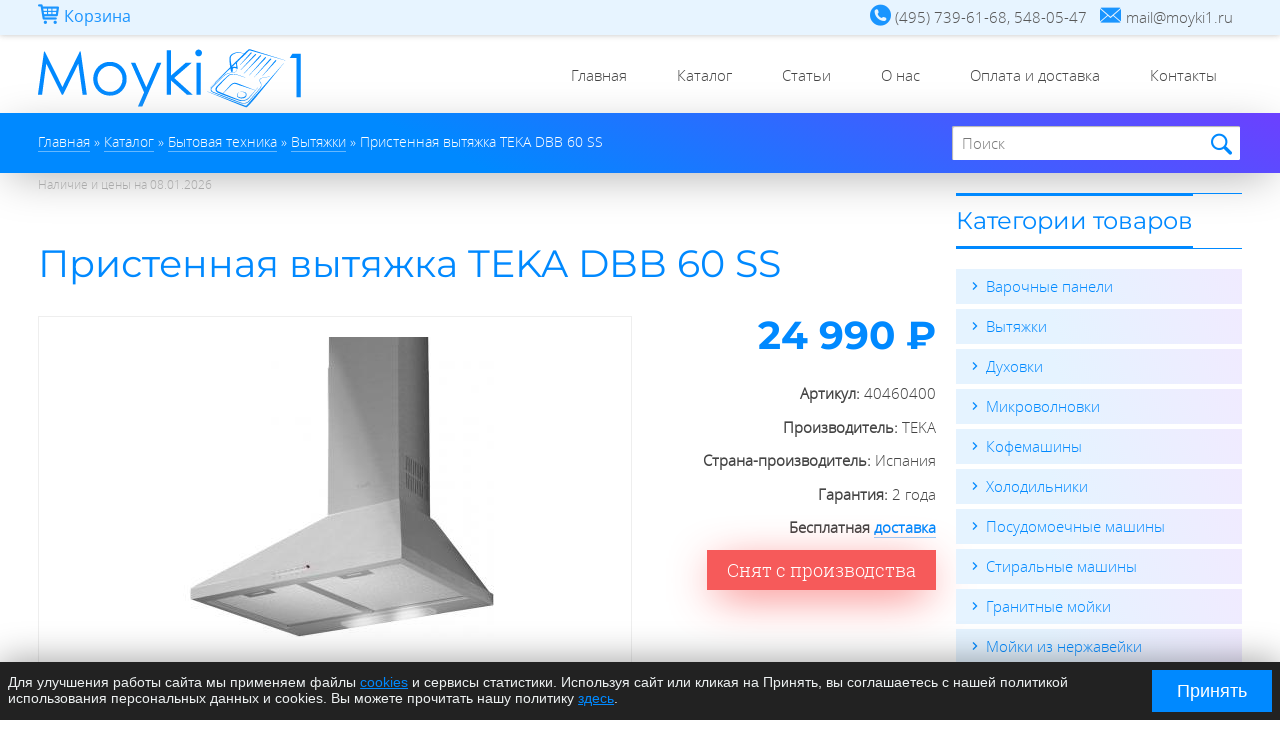

--- FILE ---
content_type: text/html; charset=utf-8
request_url: https://moyki1.ru/catalog/bytovaya-tehnika/vytyazhki/pristennaya-vytyazhka-teka-dbb-60-ss
body_size: 12426
content:
<!DOCTYPE html>
  <html class="no-js" lang="ru" dir="ltr" prefix="content: http://purl.org/rss/1.0/modules/content/ dc: http://purl.org/dc/terms/ foaf: http://xmlns.com/foaf/0.1/ og: http://ogp.me/ns# rdfs: http://www.w3.org/2000/01/rdf-schema# sioc: http://rdfs.org/sioc/ns# sioct: http://rdfs.org/sioc/types# skos: http://www.w3.org/2004/02/skos/core# xsd: http://www.w3.org/2001/XMLSchema#">
<head>
  <meta name="theme-color" content="#0089ff">
  <link rel="icon" href="/sites/default/files/favicon.ico" type="image/x-icon" />
  <link rel="icon" type="image/png" href="/sites/default/files/favicon-96x96.png" sizes="96x96" />
  <link rel="icon" type="image/svg+xml" href="/sites/default/files/favicon.svg" />
  <link rel="apple-touch-icon" sizes="180x180" href="/sites/default/files/apple-touch-icon.png" />
  <meta name="apple-mobile-web-app-title" content="Moyki1.ru" />
  <link rel="manifest" href="/sites/default/files/site.webmanifest" />
  <!--[if IE]><![endif]-->
<meta charset="utf-8" />
<link rel="profile" href="http://www.w3.org/1999/xhtml/vocab" />
<meta name="HandheldFriendly" content="true" />
<meta name="MobileOptimized" content="width" />
<!--[if (IEMobile)]><meta http-equiv="cleartype" content="on" />
<![endif]--><meta name="description" content="Пристенная вытяжка TEKA DBB 60 SS (40460400) с бесплатной доставкой по Москве от официального дилера moyki1.ru" />
<meta name="keywords" content="Вытяжки, TEKA, Бытовая техника" />
<meta name="viewport" content="width=device-width" />
<link rel="canonical" href="https://moyki1.ru/catalog/bytovaya-tehnika/vytyazhki/pristennaya-vytyazhka-teka-dbb-60-ss" />
<link rel="shortlink" href="https://moyki1.ru/node/2241" />
  <title>Пристенная вытяжка TEKA DBB 60 SS (40460400) - купить у официального дилера Moyki1.ru</title>
  <link rel="preload" href="/sites/all/themes/moyki1_theme/fonts/OpenSans-Light-webfont.woff" as="font" type="font/woff" crossorigin="anonymous">
  <link rel="preload" href="/sites/all/themes/moyki1_theme/fonts/Montserrat-Medium.woff2" as="font" type="font/woff2" crossorigin="anonymous">
  <link rel="preload" href="/sites/all/themes/moyki1_theme/fonts/Montserrat-Light.woff2" as="font" type="font/woff2" crossorigin="anonymous">
  <link rel="preload" href="/sites/all/themes/moyki1_theme/fontcustom/fontcustom.woff" as="font" type="font/woff" crossorigin="anonymous">
  <link type="text/css" rel="stylesheet" href="https://moyki1.ru/sites/default/files/advagg_css/css__Y8R9NcKJhLOplI2XW6-jNX-jCuUJLVSpR9z12YXMo8c__Pmh41oqyKHmvrSSwSrSfGQCchOHrf7sEFMra5dJ1EP8__FXpUsjTkh4OKtT3cFAifmO10ABTBrORpQWkBQgC04Zc.css" media="all" />
<link type="text/css" rel="stylesheet" href="https://moyki1.ru/sites/default/files/advagg_css/css___a4mUf8I-GatJ1ER0vnET4Oq2jWicAa4otaeb9sjFOE__Sk0YW2lO5V-cZI2WzPM8UzruDaaO311E2grqSaz_vEM__FXpUsjTkh4OKtT3cFAifmO10ABTBrORpQWkBQgC04Zc.css" media="all" />
</head>
<body  class="not-front page-node-2241 node-type-product-display section-catalog">
  <div id="skip-link">
    <a href="#main-content" class="element-invisible element-focusable">Перейти к основному содержанию</a>
  </div>
<script defer data-skip-moving="true">document.addEventListener("DOMContentLoaded",function(){setTimeout(function(){(function(m,e,t,r,i,k,a){m[i]=m[i]||function(){(m[i].a=m[i].a||[]).push(arguments)};m[i].l=1*new Date();for(var j=0;j<document.scripts.length;j++){if(document.scripts[j].src===r){return;}}k=e.createElement(t),a=e.getElementsByTagName(t)[0],k.async=1,k.src=r,a.parentNode.insertBefore(k,a)})(window,document,"script","https://mc.yandex.ru/metrika/tag.js","ym");ym(44326705,"init",{clickmap:true,trackLinks:true,accurateTrackBounce:true,webvisor:true,ecommerce:"dataLayer"});},2000);});</script><noscript><div><img src="https://mc.yandex.ru/watch/44326705" style="position:absolute; left:-9999px;" alt=""/></div></noscript>
    <div class="l-page has-one-sidebar has-sidebar">
<section id="section-top">
	<div class="container">
		  <div class="l-region l-region--cart">
    
<div id="block-commerce-cart-cart" class="block block--commerce-cart block--commerce-cart-cart">
<div class="block-contents " >
								<div class="block-title"><span>Корзина</span></div>
						<div class="content">
				<div id="block-commerce_cart-cart-ajax-content" class="ajaxblocks-wrapper"></div>		</div>
		</div>
		<div style="clear:both" class="clearfix"></div>
</div>
  </div>
		  <div class="l-region l-region--top">
    <div id="block-block-1" class="block block--block block--block-1">
								<div class="block__content">
				<div class="desc">
	<div class="hint"><i class="icons icon-phone">(495) 739-61-68, 548-05-47</i></div>
	<div class="hint"><i class="icons icon-email">mail@moyki1.ru</i></div>
</div>
<div class="mob">
	<a href="tel:+74957396168">+7 (495) 739-61-68</a></div>
		</div>
</div>
  </div>
	</div>
</section>
<section id="section-header" class="section-header">
<div class="container">
	<header class="l-header">
		<div class="l-branding">
								<a href="/" title="Главная" rel="home" class="site-logo"><img src="https://moyki1.ru/sites/default/files/logo_2.svg" alt="Главная" /></a>
			


					</div>

	<!-- <?php// print render($page['header']); ?> -->
		  <div class="l-region l-region--navigation">
    <div id="nav-button" class="nav-button icon-menu-open"></div>
<nav id="block-system-main-menu" role="navigation" class="block block--system block--menu block--system-main-menu">
        <ul class="menu"><li class="first leaf"><a href="/" title="">Главная</a></li>
<li class="expanded"><a href="/catalog" title="Каталог">Каталог</a><ul class="menu"><li class="first expanded"><a href="/catalog/bytovaya-tehnika" title="Бытовая техника">Бытовая техника</a><ul class="menu"><li class="first leaf"><a href="/catalog/bytovaya-tehnika/varochnye-paneli" title="Варочные панели">Варочные панели</a></li>
<li class="leaf"><a href="/catalog/bytovaya-tehnika/vytyazhki" title="Вытяжки">Вытяжки</a></li>
<li class="leaf"><a href="/catalog/bytovaya-tehnika/duhovki" title="Духовки">Духовки</a></li>
<li class="leaf"><a href="/catalog/bytovaya-tehnika/kofemashiny" title="Кофемашины">Кофемашины</a></li>
<li class="leaf"><a href="/catalog/bytovaya-tehnika/mikrovolnovki" title="Микроволновки">Микроволновки</a></li>
<li class="leaf"><a href="/catalog/bytovaya-tehnika/posudomoechnye-mashiny" title="Посудомоечные машины">Посудомоечные машины</a></li>
<li class="leaf"><a href="/catalog/bytovaya-tehnika/stiralnye-mashiny" title="Стиральные машины">Стиральные машины</a></li>
<li class="last leaf"><a href="/catalog/bytovaya-tehnika/holodilniki" title="Холодильники">Холодильники</a></li>
</ul></li>
<li class="leaf"><a href="/catalog/granitnye-moyki" title="Гранитные мойки">Гранитные мойки</a></li>
<li class="leaf"><a href="/catalog/moyki-iz-nerzhaveyki" title="Мойки из нержавейки">Мойки из нержавейки</a></li>
<li class="leaf"><a href="/catalog/smesiteli" title="Смесители">Смесители</a></li>
<li class="last leaf"><a href="/catalog/aksessuary" title="Аксессуары">Аксессуары</a></li>
</ul></li>
<li class="leaf"><a href="/articles" title="Статьи">Статьи</a></li>
<li class="leaf"><a href="/o-nas" title="О нас">О нас</a></li>
<li class="leaf"><a href="/oplata-i-dostavka" title="Оплата и доставка">Оплата и доставка</a></li>
<li class="last leaf"><a href="/kontakty" title="Контакты">Контакты</a></li>
</ul></nav>
  </div>
	</header>
 </div> 
 </section>
 <section id="section-highlighted" class="section-highlighted">
 <div class="container">
		
			  <div class="l-region l-region--breadcrumb">
    <div id="block-breadcrumb-block-breadcrumb-block" class="block block--breadcrumb-block block--breadcrumb-block-breadcrumb-block">
								<div class="block__content">
				<div class="element-invisible">Вы здесь</div><ol class="breadcrumb" itemscope itemtype="http://schema.org/BreadcrumbList"><li class="inline odd first" itemprop="itemListElement" itemscope itemtype="http://schema.org/ListItem"><a href="https://moyki1.ru/" itemprop="item"><span itemprop="name">Главная</span></a><meta itemprop="position" content="1"></li> <li class="delimiter">»</li> <li class="inline even" itemprop="itemListElement" itemscope itemtype="http://schema.org/ListItem"><a href="https://moyki1.ru/catalog" itemprop="item"><span itemprop="name">Каталог</span></a><meta itemprop="position" content="2"></li> <li class="delimiter">»</li> <li class="inline odd" itemprop="itemListElement" itemscope itemtype="http://schema.org/ListItem"><a href="https://moyki1.ru/catalog/bytovaya-tehnika" itemprop="item"><span itemprop="name">Бытовая техника</span></a><meta itemprop="position" content="3"></li> <li class="delimiter">»</li> <li class="inline even" itemprop="itemListElement" itemscope itemtype="http://schema.org/ListItem"><a href="https://moyki1.ru/catalog/bytovaya-tehnika/vytyazhki" itemprop="item"><span itemprop="name">Вытяжки</span></a><meta itemprop="position" content="4"></li> <li class="delimiter">»</li> <li class="inline odd last" itemprop="itemListElement" itemscope itemtype="http://schema.org/ListItem"><span itemprop="name">Пристенная вытяжка TEKA DBB 60 SS</span><meta itemprop="position" content="5"></li></ol>		</div>
</div>
  </div>
	 
		<div id="search" class="search">
			  <div class="l-region l-region--search">
    <div id="block-views-exp-search-view-page" class="block block--views block--views-exp-search-view-page">
								<div class="block__content">
				<form class="views-exposed-form-search-view-page" action="/search" method="get" id="views-exposed-form-search-view-page" accept-charset="UTF-8"><div><div class="views-exposed-form">
  <div class="views-exposed-widgets clearfix">
          <div id="edit-search-wrapper" class="views-exposed-widget views-widget-filter-search_api_views_fulltext">
                  <label for="edit-search">
            Поиск по сайту          </label>
                        <div class="views-widget">
          <div class="form-item form-type-textfield form-item-search">
 <input type="text" id="edit-search" name="search" value="" size="30" maxlength="128" class="form-text" />
</div>
        </div>
              </div>
                    <div class="views-exposed-widget views-submit-button">
      <button type="submit" id="edit-submit-search-view" name="" value="Найти" class="form-submit">Найти</button>    </div>
      </div>
</div>
</div></form>		</div>
</div>
  </div>
		</div>
	</div>
 </section>
  <section id="section-content" class="section-content clearfix">
<div class="container">	
			<div class="l-content" role="main">
	   
		<a id="main-content"></a>
																<div  itemscope itemtype="http://schema.org/Product" id="node-2241"  about="/catalog/bytovaya-tehnika/vytyazhki/pristennaya-vytyazhka-teka-dbb-60-ss" typeof="sioc:Item foaf:Document" role="article" class="node--product-display node--full node--product-display--full">
    <meta itemprop="category" content="Вытяжки">
  <meta itemprop="brand" content="TEKA">
  <meta itemprop="manufacturer" content="TEKA">
  <meta itemprop="sku" content="40460400">
  <meta itemprop="url" content="/catalog/bytovaya-tehnika/vytyazhki/pristennaya-vytyazhka-teka-dbb-60-ss">
    <div itemprop="offers" itemscope itemtype="http://schema.org/Offer">
      <meta itemprop="price" content="24990" />
      <meta itemprop="priceCurrency" content="RUB" />
      <meta itemprop="itemCondition" content="https://schema.org/NewCondition"/>
    </div>
    <span property="dc:title" content="Пристенная вытяжка TEKA DBB 60 SS" class="rdf-meta element-hidden"></span>  <div  class="node__content">
    <p class="product-update-date">
      Наличие и цены на  
      <time datetime="2026-01-08">
        08.01.2026      </time>
    </p>
    <div class="commerce-product-extra-field commerce-product-extra-field-title node-2241-product-title">  <div class="commerce-product-title" itemprop="name">
    <h1>Пристенная вытяжка TEKA DBB 60 SS</h1>
  </div>
</div><div class="commerce-product-field commerce-product-field-field-commerce-images field-field-commerce-images node-2241-product-field-commerce-images">
<div class="field--commerce-images clearfix">
    <div class="product-images field-items ">

		<div class="big-thumb">
			<div class="field-item field-big-thumb"><a href="https://moyki1.ru/sites/default/files/products/5/pristennaya_vytyazhka_teka_dbb_60_ss-3.jpg" rel="lightbox[field_commerce_images][]" title=""><img itemprop="image" typeof="foaf:Image" src="https://moyki1.ru/sites/default/files/styles/custom300w/public/products/5/pristennaya_vytyazhka_teka_dbb_60_ss-3.jpg?itok=FKB_QOGg" width="319" height="300" alt="Пристенная вытяжка TEKA DBB 60 SS" /></a></div>
		</div>
		
		<div class="small-thumb">
				<div class="field-item field-small-thumb even"><a href="https://moyki1.ru/sites/default/files/products/5/pristennaya_vytyazhka_teka_dbb_60_ss-3.jpg" rel="lightbox[field_commerce_images][]" title=""><img itemprop="image" typeof="foaf:Image" src="https://moyki1.ru/sites/default/files/styles/custom300w/public/products/5/pristennaya_vytyazhka_teka_dbb_60_ss-3.jpg?itok=FKB_QOGg" width="319" height="300" alt="Пристенная вытяжка TEKA DBB 60 SS" /></a></div>
	 			<div class="field-item field-small-thumb odd"><a href="https://moyki1.ru/sites/default/files/products/5/pristennaya_vytyazhka_teka_dbb_60_ss-1.jpg" rel="lightbox[field_commerce_images][]" title=""><img itemprop="image" typeof="foaf:Image" src="https://moyki1.ru/sites/default/files/styles/custom300w/public/products/5/pristennaya_vytyazhka_teka_dbb_60_ss-1.jpg?itok=eYTIj0du" width="317" height="300" alt="Пристенная вытяжка TEKA DBB 60 SS" /></a></div>
	 			<div class="field-item field-small-thumb even"><a href="https://moyki1.ru/sites/default/files/products/5/pristennaya_vytyazhka_teka_dbb_60_ss-2.jpg" rel="lightbox[field_commerce_images][]" title=""><img itemprop="image" typeof="foaf:Image" src="https://moyki1.ru/sites/default/files/styles/custom300w/public/products/5/pristennaya_vytyazhka_teka_dbb_60_ss-2.jpg?itok=EpU3Fzfh" width="448" height="300" alt="Пристенная вытяжка TEKA DBB 60 SS" /></a></div>
	 			<div class="field-item field-small-thumb odd"><a href="https://moyki1.ru/sites/default/files/products/5/pristennaya_vytyazhka_teka_dbb_60_ss-4.jpg" rel="lightbox[field_commerce_images][]" title=""><img itemprop="image" typeof="foaf:Image" src="https://moyki1.ru/sites/default/files/styles/custom300w/public/products/5/pristennaya_vytyazhka_teka_dbb_60_ss-4.jpg?itok=EoLk8Ogx" width="247" height="300" alt="Пристенная вытяжка TEKA DBB 60 SS" /></a></div>
	 			<div class="field-item field-small-thumb even"><a href="https://moyki1.ru/sites/default/files/products/5/vytyazhka-teka-dbb-60-shema-ustanovki.gif" rel="lightbox[field_commerce_images][]" title=""><img itemprop="image" typeof="foaf:Image" src="https://moyki1.ru/sites/default/files/styles/custom300w/public/products/5/vytyazhka-teka-dbb-60-shema-ustanovki.gif?itok=EvbkJZ75" width="300" height="300" alt="Пристенная вытяжка TEKA DBB 60 SS схема установки" /></a></div>
	 		</div>
	</div>
</div>

</div><div class="commerce-product-field commerce-product-field-commerce-price field-commerce-price node-2241-product-commerce-price"><div class="commerce-price"><div class="field-items"><div class="field-item even">24 990 ₽</div></div></div></div><div class="commerce-product-extra-field commerce-product-extra-field-sku node-2241-product-sku">  <div class="commerce-product-sku">
          <div class="commerce-product-sku-label">
        Артикул:      </div>
        40460400  </div>
</div><div class="field--manufacturer"><div class="field-label">Производитель:&nbsp;</div><div class="field-items"><div class="field-item even">TEKA</div></div></div><div class="field--country"><div class="field-label">Страна-производитель:&nbsp;</div><div class="field-items"><div class="field-item even">Испания</div></div></div><div class="field--warranty"><div class="field-label">Гарантия:&nbsp;</div><div class="field-items"><div class="field-item even">2 года</div></div></div><div class="field--delivery"><div class="field-items"><div class="field-item even">Бесплатная <a href="/oplata-i-dostavka" target="_blank" title="Бесплатная доставка по Москве и Ближнему Подмосковью">доставка</a></div></div></div><div class="field--commerce-categories"><div class="field-label">Категория:&nbsp;</div><div class="field-items"><div class="field-item even"><a href="/catalog/bytovaya-tehnika/vytyazhki" typeof="skos:Concept" property="rdfs:label skos:prefLabel" datatype="">Вытяжки</a></div></div></div><div class="commerce-product-field commerce-product-field-field-product-status field-field-product-status node-2241-product-field-product-status"><div class="field--product-status"><div class="field-items"><div class="field-item even">Снят с производства</div></div></div></div><div class="field--product-variations"><div class="field-items"><div class="field-item even"><form class="commerce-add-to-cart commerce-cart-add-to-cart-form-2189 commerce-cart-add-to-cart-form-2189" autocomplete="off" action="/catalog/bytovaya-tehnika/vytyazhki/pristennaya-vytyazhka-teka-dbb-60-ss" method="post" id="commerce-cart-add-to-cart-form-2189" accept-charset="UTF-8"><div><input type="hidden" name="product_id" value="2189" />
<input type="hidden" name="form_build_id" value="form-TsRMdEb034CLP85JdcrxXvv8tekFDViYnYdhvKEQeqI" />
<input type="hidden" name="form_id" value="commerce_cart_add_to_cart_form_2189" />
<div id="edit-line-item-fields" class="form-wrapper"></div><input type="hidden" name="quantity" value="1" />
<button type="submit" id="edit-submit" name="op" value="Добавить в корзину" class="form-submit">Добавить в корзину</button></div></form></div></div></div><div class="commerce-product-field commerce-product-field-field-sale field-field-sale node-2241-product-field-sale commerce-product-field-empty"></div><div class="field field-body"><ul class="tabs">
    <li class="active" rel="tab1">Описание</li>
    <li rel="tab2">Характеристики</li>
</ul>
<div class="tab_container">
    <h3 class="d_active tab_drawer_heading" rel="tab1">Описание</h3>
    <div class="tab_content" id="tab1" itemprop="description">
        <ul class="description">
            <li><strong>Пристенная пирамидальная вытяжка на 60 см</strong></li>
            <li>Мотор Double Tourbine с двойной турбиной</li>
            <li>Панель управления с механическими кнопками</li>
            <li>Индикатор включения</li>
            <li>3 скорости</li>
            <li>2 алюминиевых 3-хслойных жировых фильтра</li>
            <li>Жировой фильтр можно мыть в посудомоечной машине</li>
            <li>Рамка высотой 32 мм по периметру</li>
            <li>Лампы светодиодные 2*5 Вт</li>
            <li>Вытяжка работает в режиме отвода</li>
            <li>Антивозвратный клапан в комплекте</li>
            <li>Производительность: мин.234 м3/ч – макс.700 м3/ч</li>
            <li>Уровень шума: мин.44,3 дБ – макс.59,8 дБ</li>
            <li>В комплекте: переходник 150/120 мм, европейская вилка</li>
            <li>Класс энергоэффективности: D</li>
            <li>Класс гидродинамической эффективности: F</li>
            <li>Класс эффективности освещения: F</li>
            <li>Класс эффективности фильтрации жира: D</li>
            <li>Максимальная номинальная мощность, Вт: 115</li>
            <li>Сделано в Испании</li>
            <li>Для режима рециркуляции необходимо приобрести комплект рециркуляции и в дальнейшем угольный фильтр для замены отработанного из комплекта рециркуляции</li>
            <li>Опционально приобретается:</li>
            <li>комплект рециркуляции со стандартным угольным фильтром для использования с коробом воздуховода: CFH 15200 L2C код 113290017</li>
            <li>комплект рециркуляции с регенерируемым угольным фильтром (на 3-6 лет) для использования с коробом воздуховода: RFH 15200 L2C код 113290011</li>
            <li>стандартный угольный фильтр: C1RTK код 113290015, требуется 1 шт.</li>
            <li>регенерируемый угольный фильтр: R1RTK код 113290009, требуется 1 шт.</li>
        </ul>
    </div>
    <h3 class="tab_drawer_heading" rel="tab2">Характеристики</h3>
    <div class="tab_content" id="tab2">
        <div>
            <h4>Внутренние размеры</h4>
            <ul>
                <li>Внутренняя высота (мм): 770</li>
            </ul>
        </div>
        <div>
            <h4>Общие размеры</h4>
            <ul>
                <li>Высота изделия (мм): 749-1049</li>
                <li>Ширина изделия (мм): 600</li>
                <li>Глубина изделия (мм): 480</li>
                <li>Вес нетто (кг): 7,4</li>
            </ul>
        </div>
        <div>
            <h4>Конкретные особенности</h4>
            <ul>
                <li>Сертификаты: CE; CB</li>
                <li>Ø выхода (мм): 150</li>
                <li>Энергопотребление внутренней подсветки (Вт): 5</li>
                <li>Тип вилки: European plug</li>
                <li>Номинальное напряжение (В): 220-240</li>
                <li>Частота (Гц): 50/60</li>
                <li>Общая мощность вытяжки (Вт): 115</li>
                <li>Количество двигателей: 1</li>
                <li>Мощность двигателя (Вт): 105</li>
            </ul>
        </div>
        <div>
            <h4>Аксессуары</h4>
            <ul>
                <li>Обратный клапан: Да</li>
                <li>Уменьшающий переходник для выхода: Да</li>
                <li>Дополнительный угольный фильтр: C1RTK</li>
            </ul>
        </div>
        <div>
            <h4>Модели</h4>
            <ul>
                <li>Количество фильтров: 2</li>
                <li>Количество скоростей: 3</li>
            </ul>
        </div>
    </div>
</div></div>  </div>
    </div>
<script type="application/ld+json">
{
    "@context": "https://schema.org",
    "@type": "Product",
    "name": "Пристенная вытяжка TEKA DBB 60 SS",
    "image": "https://moyki1.ru/sites/default/files/products/5/pristennaya_vytyazhka_teka_dbb_60_ss-3.jpg",
    "description": "Пристенная пирамидальная вытяжка на 60 см, Мотор Double Tourbine с двойной турбиной, Панель управления с механическими кнопками, Индикатор включения, 3 скорости, 2 алюминиевых 3-хслойных жировых фильтра, Жировой фильтр можно мыть в посудомоечной...",
    "sku": "40460400",
    "category": "Вытяжки",
    "brand": {
        "@type": "Brand",
        "name": "TEKA"
    },
    "offers": {
        "@type": "Offer",
        "url": "https://moyki1.ru/catalog/bytovaya-tehnika/vytyazhki/pristennaya-vytyazhka-teka-dbb-60-ss",
        "priceCurrency": "RUB",
        "price": 24990,
        "itemCondition": "https://schema.org/NewCondition"
    }
}</script>
<div id="block-views-products-block-4" class="block block--views block--views-products-block-4">
								<h3 class="block__title"><span>Похожие товары</span></h3>
						<div class="block__content">
				<div class="view-products view-products-block-4 ">
        
  
  
      <div class="view-content">
      <ul>  <li><div id="node-1951"  about="/catalog/bytovaya-tehnika/vytyazhki/kuhonnaya-vytyazhka-maunfeld-box-push-40-chernyy" typeof="sioc:Item foaf:Document" role="article" class="node--product-display node--teaser-alt node--product-display--teaser-alt">
	  <div class="thumbnail field field-commerce-images">
		<div class="field-item even"><a href="/catalog/bytovaya-tehnika/vytyazhki/kuhonnaya-vytyazhka-maunfeld-box-push-40-chernyy"><img width="280" height="280" src="https://moyki1.ru/sites/default/files/product_thumb/4/kuhonnaya-vytyazhka-maunfeld-box-push-40-chernyy-3-thumb.jpg" alt="Кухонная вытяжка MAUNFELD Box Push 40 черный" loading="lazy"/></a></div>
	</div> 
  <div class="content commerce-details">  
		<span class="field-commerce-title"><a href="/catalog/bytovaya-tehnika/vytyazhki/kuhonnaya-vytyazhka-maunfeld-box-push-40-chernyy">Кухонная вытяжка MAUNFELD Box Push 40 черный</a></span>
		<div class="commerce-product-field commerce-product-field-commerce-price field-commerce-price node-1951-product-commerce-price"><div class="commerce-price"><div class="field-items"><div class="field-item even">20 990 ₽</div></div></div></div>  </div>

</div>
</li>
  <li><div id="node-2210"  about="/catalog/bytovaya-tehnika/vytyazhki/vytyazhka-teka-dsj-950-ss" typeof="sioc:Item foaf:Document" role="article" class="node--product-display node--teaser-alt node--product-display--teaser-alt">
	  <div class="thumbnail field field-commerce-images">
		<div class="field-item even"><a href="/catalog/bytovaya-tehnika/vytyazhki/vytyazhka-teka-dsj-950-ss"><img width="280" height="280" src="https://moyki1.ru/sites/default/files/product_thumb/5/vytyazhka-teka-dsj-950-ss-thumb.jpg" alt="Вытяжка TEKA DSJ 950 SS" loading="lazy"/></a></div>
	</div> 
  <div class="content commerce-details">  
		<span class="field-commerce-title"><a href="/catalog/bytovaya-tehnika/vytyazhki/vytyazhka-teka-dsj-950-ss">Вытяжка TEKA DSJ 950 SS</a></span>
		<div class="commerce-product-field commerce-product-field-commerce-price field-commerce-price node-2210-product-commerce-price"><div class="commerce-price"><div class="field-items"><div class="field-item even">37 990 ₽</div></div></div></div>  </div>

</div>
</li>
  <li><div id="node-494"  about="/catalog/bytovaya-tehnika/vytyazhki/vytyazhka-teka-gfg2-chyornaya" typeof="sioc:Item foaf:Document" role="article" class="node--product-display node--teaser-alt node--product-display--teaser-alt">
	  <div class="thumbnail field field-commerce-images">
		<div class="field-item even"><a href="/catalog/bytovaya-tehnika/vytyazhki/vytyazhka-teka-gfg2-chyornaya"><img width="280" height="280" src="https://moyki1.ru/sites/default/files/product_thumb/vitazhka-teka-gfg2-black-thumb.jpg" alt="Вытяжка Teka GFG2 чёрная" loading="lazy"/></a></div>
	</div> 
  <div class="content commerce-details">  
		<span class="field-commerce-title"><a href="/catalog/bytovaya-tehnika/vytyazhki/vytyazhka-teka-gfg2-chyornaya">Вытяжка Teka GFG2 чёрная</a></span>
		<div class="commerce-product-field commerce-product-field-commerce-price field-commerce-price node-494-product-commerce-price"><div class="commerce-price"><div class="field-items"><div class="field-item even">29 990 ₽</div></div></div></div>  </div>

</div>
</li>
  <li><div id="node-1485"  about="/catalog/bytovaya-tehnika/vytyazhki/vytyazhka-teka-dlv-68660-tos-london-brick-brown" typeof="sioc:Item foaf:Document" role="article" class="node--product-display node--teaser-alt node--product-display--teaser-alt">
	  <div class="thumbnail field field-commerce-images">
		<div class="field-item even"><a href="/catalog/bytovaya-tehnika/vytyazhki/vytyazhka-teka-dlv-68660-tos-london-brick-brown"><img width="280" height="280" src="https://moyki1.ru/sites/default/files/product_thumb/2/vytyazhka-teka-dlv-68660-tos-london-brick-brown-thumb.jpg" alt="Вытяжка Teka DLV 68660 TOS LONDON BRICK BROWN" loading="lazy"/></a></div>
	</div> 
  <div class="content commerce-details">  
		<span class="field-commerce-title"><a href="/catalog/bytovaya-tehnika/vytyazhki/vytyazhka-teka-dlv-68660-tos-london-brick-brown">Вытяжка Teka DLV 68660 TOS LONDON BRICK BROWN</a></span>
		<div class="commerce-product-field commerce-product-field-commerce-price field-commerce-price node-1485-product-commerce-price"><div class="commerce-price"><div class="field-items"><div class="field-item even">83 990 ₽</div></div></div></div>  </div>

</div>
</li>
</ul>    </div>
  
  
  
  
  
  
</div>		</div>
</div>
	</div>
	  <aside class="l-region l-region--sidebar">
    <div id="block-views-catalog-sidebar-block" class="block block--views block--views-catalog-sidebar-block">
								<h3 class="block__title"><span>Категории товаров</span></h3>
						<div class="block__content">
				<div class="view-catalog-sidebar view-catalog-sidebar-block">
        
  
  
      <div class="view-content">
      <div class="item-list"><ul>  <li class="views-row views-row-1 views-row-odd views-row-first">  
  <div class="views-field views-field-name">        <span class="field-content"><a href="/catalog/bytovaya-tehnika/varochnye-paneli">Варочные панели</a></span>  </div></li>
  <li class="views-row views-row-2 views-row-even">  
  <div class="views-field views-field-name">        <span class="field-content"><a href="/catalog/bytovaya-tehnika/vytyazhki">Вытяжки</a></span>  </div></li>
  <li class="views-row views-row-3 views-row-odd">  
  <div class="views-field views-field-name">        <span class="field-content"><a href="/catalog/bytovaya-tehnika/duhovki">Духовки</a></span>  </div></li>
  <li class="views-row views-row-4 views-row-even">  
  <div class="views-field views-field-name">        <span class="field-content"><a href="/catalog/bytovaya-tehnika/mikrovolnovki">Микроволновки</a></span>  </div></li>
  <li class="views-row views-row-5 views-row-odd">  
  <div class="views-field views-field-name">        <span class="field-content"><a href="/catalog/bytovaya-tehnika/kofemashiny">Кофемашины</a></span>  </div></li>
  <li class="views-row views-row-6 views-row-even">  
  <div class="views-field views-field-name">        <span class="field-content"><a href="/catalog/bytovaya-tehnika/holodilniki">Холодильники</a></span>  </div></li>
  <li class="views-row views-row-7 views-row-odd">  
  <div class="views-field views-field-name">        <span class="field-content"><a href="/catalog/bytovaya-tehnika/posudomoechnye-mashiny">Посудомоечные машины</a></span>  </div></li>
  <li class="views-row views-row-8 views-row-even">  
  <div class="views-field views-field-name">        <span class="field-content"><a href="/catalog/bytovaya-tehnika/stiralnye-mashiny">Стиральные машины</a></span>  </div></li>
  <li class="views-row views-row-9 views-row-odd">  
  <div class="views-field views-field-name">        <span class="field-content"><a href="/catalog/granitnye-moyki">Гранитные мойки</a></span>  </div></li>
  <li class="views-row views-row-10 views-row-even">  
  <div class="views-field views-field-name">        <span class="field-content"><a href="/catalog/moyki-iz-nerzhaveyki">Мойки из нержавейки</a></span>  </div></li>
  <li class="views-row views-row-11 views-row-odd">  
  <div class="views-field views-field-name">        <span class="field-content"><a href="/catalog/smesiteli">Смесители</a></span>  </div></li>
  <li class="views-row views-row-12 views-row-even views-row-last">  
  <div class="views-field views-field-name">        <span class="field-content"><a href="/catalog/aksessuary">Аксессуары</a></span>  </div></li>
</ul></div>    </div>
  
  
  
  
  
  
</div>		</div>
</div>
<div id="block-block-12" class="block block--block block--block-12">
								<div class="block__content">
				<h4>Акции!</h4>
<a href="/skidka-na-tovar-v-komplekte" target="_blank" title="TEKA скидка на товар в комплекте">Скидка на продукцию TEKA до 95%!</a>!<br /><br />
<a href="/catalog/bytovaya-tehnika/holodilniki/vstraivaemyy-holodilnik-morozilnik-teka-rbf-73340-fi" target="_blank" title="Промоцена на холодильник TEKA RBF 73340 FI">Промоцена на холодильник TEKA RBF 73340 FI</a>!<br />		</div>
</div>
<div id="block-block-5" class="block block--block block--block-5">
								<h3 class="block__title"><span>Контакты</span></h3>
						<div class="block__content">
				<div class="contact-contactinfo">
 <div class="clearfix"><strong>Телефоны:</strong><br />
  <a href="tel:+7(495)7396168">(495) 739-61-68</a>, <a href="tel:+7(495)5480547">(495) 548-05-47</a>
  </div>

  <div class="clearfix"><strong>Email:</strong><br />
  <a href="mailto:moyki1.ru">mail@moyki1.ru</a>
  </div>

  <div class="clearfix"><strong>Заказ по телефону:</strong><br />
  пн-пт 9:00 – 17:00
  </div>
<div class="clearfix"><strong>Заказ на сайте:</strong><br />
  круглосуточно
  </div>
<div class="clearfix"><strong>Доставка:</strong><br />
  пн-сб 10:00 – 21:00
  </div>
</div>
		</div>
</div>
  </aside>
 
</div><!-- end container -->
</section> 
 
<section id="section-bottom" class="section-bottom clearfix">
		<div class="container">
			  <div class="l-region l-region--bottom-articles">
    <div id="block-views-articles-block-3" class="block block--views block--views-articles-block-3">
								<h3 class="block__title"><span>Последние статьи</span></h3>
						<div class="block__content">
				<div class="view-articles view-articles-block-3">
        
  
  
      <div class="view-content">
      <div class="item-list"><ul>  <li>  
  <div class="views-field views-field-title">        <h4 class="field-content"><a href="/articles/teka-neo-novyy-vzglyad-na-duhovoy-shkaf">TEKA NEO. Новый взгляд на духовой шкаф</a></h4>  </div></li>
  <li>  
  <div class="views-field views-field-title">        <h4 class="field-content"><a href="/articles/teka-van-gogh-museum-edition">TEKA Van Gogh Museum Edition</a></h4>  </div></li>
  <li>  
  <div class="views-field views-field-title">        <h4 class="field-content"><a href="/articles/kollekciya-teka-infinity-g1">Коллекция TEKA INFINITY G1</a></h4>  </div></li>
  <li>  
  <div class="views-field views-field-title">        <h4 class="field-content"><a href="/articles/teka-mastersense">TEKA MasterSense</a></h4>  </div></li>
</ul></div>    </div>
  
  
  
  
  
  
</div>		</div>
</div>
  </div>
			  <div class="l-region l-region--bottom-contacts">
    <div id="block-block-2" class="block block--block block--block-2">
								<div class="block__content">
				<ul class="first">
  <li><a href="/" title="Главная">Главная</a></li>
  <li><a href="/catalog" title="Каталог">Каталог</a></li>
  <li><a href="/articles" title="Статьи">Статьи</a></li>
  <li><a href="/o-nas" title="О нас">О нас</a></li>
  <li><a href="/oplata-i-dostavka" title="Оплата и доставка">Оплата и доставка</a></li>
  <li><a href="/kontakty" title="Контакты">Контакты</a></li>
</ul>
<ul class="second">
  <li><a href="/catalog/bytovaya-tehnika/varochnye-paneli" title="Варочные панели">Варочные панели</a></li>
  <li><a href="/catalog/bytovaya-tehnika/vytyazhki" title="Вытяжки">Вытяжки</a></li>
  <li><a href="/catalog/bytovaya-tehnika/duhovki" title="Духовки">Духовки</a></li>
  <li><a href="/catalog/bytovaya-tehnika/mikrovolnovki" title="Микроволновки">Микроволновки</a></li>
  <li><a href="/catalog/bytovaya-tehnika/kofemashiny" title="Кофемашины">Кофемашины</a></li>
  <li><a href="/catalog/bytovaya-tehnika/holodilniki" title="Холодильники">Холодильники</a></li>
  <li><a href="/catalog/bytovaya-tehnika/posudomoechnye-mashiny" title="Посудомоечные машины">Посудомоечные машины</a></li>
  <li><a href="/catalog/bytovaya-tehnika/stiralnye-mashiny" title="Стиральные машины">Стиральные машины</a></li>
</ul>
<ul class="third">
  <li><a href="/catalog/granitnye-moyki" title="Гранитные мойки">Гранитные мойки</a></li>
  <li><a href="/catalog/moyki-iz-nerzhaveyki" title="Мойки из нержавейки">Мойки из нержавейки</a></li>
  <li><a href="/catalog/smesiteli" title="Смесители">Смесители</a></li>
  <li><a href="/catalog/aksessuary" title="Аксессуары">Аксессуары</a></li>
</ul>		</div>
</div>
  </div>
	</div>
</section>
<section id="section-footer" class="section-footer clearfix">
	<footer class="container">
		  <div class="l-region l-region--footer">
    <div id="block-block-7" class="block block--block block--block-7">
								<div class="block__content">
				<div>
    <p>© 2025 moyki1.ru</p>
</div>
<div>
    <ul>
        <li><a href="/privacy-policy" title="Политика конфиденциальности">Политика конфиденциальности</a></li>
        <li><a href="/offer" title="Оферта">Оферта</a></li>
        <li><a href="/agreement" title="Согласие на обработку данных">Согласие на обработку данных</a></li>
    </ul>
</div>		</div>
</div>
  </div>
		<div id='back-to-top'>
			<div class="icon-up-arrow"></div>
		</div>
	</footer>
</section>
</div>  <script src="https://moyki1.ru/sites/default/files/advagg_js/js__ugK2DilNVJSw1O4PbFAUFv_PkOAYHMH_vZtpxqYVPa0__Jrfu3WlmYPQ4xvgw7KbBn11YYsK_T91cS9OxleBk_mI__FXpUsjTkh4OKtT3cFAifmO10ABTBrORpQWkBQgC04Zc.js"></script>

<!--[if (gte IE 6)&(lte IE 8)]>
<script src="https://moyki1.ru/sites/default/files/advagg_js/js__-l_JhvE6RVCfWZrGm8-DsbnhXnWoyUlFnnaw0MJvxog__YxqvutpREDoNXz22Aw7c17BIVoeHmcVG_xEpS91m3mU__FXpUsjTkh4OKtT3cFAifmO10ABTBrORpQWkBQgC04Zc.js"></script>
<![endif]-->
<script src="https://moyki1.ru/sites/default/files/advagg_js/js___7tVXZnQ4DwzuVzo2Q3kd3XTN_W5X9pTVK5EFnE6Jlo__Ffpv83TFa8YzZp1t_tb123aIFiedmUQnVrJM649jVGQ__FXpUsjTkh4OKtT3cFAifmO10ABTBrORpQWkBQgC04Zc.js"></script>
<script>
<!--//--><![CDATA[//><!--
jQuery.extend(Drupal.settings,{"basePath":"\/","pathPrefix":"","setHasJsCookie":0,"lightbox2":{"rtl":"0","file_path":"\/(\\w\\w\/)public:\/","default_image":"\/sites\/all\/modules\/lightbox2\/images\/brokenimage.jpg","border_size":0,"font_color":"000","box_color":"fff","top_position":"","overlay_opacity":"0.8","overlay_color":"0089ff","disable_close_click":1,"resize_sequence":1,"resize_speed":400,"fade_in_speed":1000,"slide_down_speed":600,"use_alt_layout":0,"disable_resize":0,"disable_zoom":0,"force_show_nav":0,"show_caption":0,"loop_items":1,"node_link_text":"View Image Details","node_link_target":0,"image_count":"","video_count":"Video !current of !total","page_count":"Page !current of !total","lite_press_x_close":"press \u003Ca href=\u0022#\u0022 onclick=\u0022hideLightbox(); return FALSE;\u0022\u003E\u003Ckbd\u003Ex\u003C\/kbd\u003E\u003C\/a\u003E to close","download_link_text":"","enable_login":false,"enable_contact":false,"keys_close":"c x 27","keys_previous":"p 37","keys_next":"n 39","keys_zoom":"z","keys_play_pause":"32","display_image_size":"original","image_node_sizes":"()","trigger_lightbox_classes":"","trigger_lightbox_group_classes":"","trigger_slideshow_classes":"","trigger_lightframe_classes":"","trigger_lightframe_group_classes":"","custom_class_handler":0,"custom_trigger_classes":"","disable_for_gallery_lists":1,"disable_for_acidfree_gallery_lists":true,"enable_acidfree_videos":true,"slideshow_interval":5000,"slideshow_automatic_start":true,"slideshow_automatic_exit":true,"show_play_pause":true,"pause_on_next_click":false,"pause_on_previous_click":true,"loop_slides":false,"iframe_width":600,"iframe_height":400,"iframe_border":1,"enable_video":0,"useragent":"Mozilla\/5.0 (Linux; Android 6.0.1; Nexus 5X Build\/MMB29P) AppleWebKit\/537.36 (KHTML, like Gecko) Chrome\/141.0.7390.122 Mobile Safari\/537.36 (compatible; Googlebot\/2.1; +http:\/\/www.google.com\/bot.html)"},"urlIsAjaxTrusted":{"\/search":true,"\/catalog\/bytovaya-tehnika\/vytyazhki\/pristennaya-vytyazhka-teka-dbb-60-ss":true},"better_exposed_filters":{"views":{"products":{"displays":{"block_5":{"filters":[]},"block_4":{"filters":[]}}},"catalog_sidebar":{"displays":{"block":{"filters":[]}}},"articles":{"displays":{"block_3":{"filters":[]}}}}},"search_autocomplete":{"form4":{"selector":"input#edit-search.form-text","minChars":"2","max_sug":"10","type":"internal","datas":"https:\/\/moyki1.ru\/search_autocomplete\/autocomplete\/4\/","fid":"4","theme":"minimal","auto_submit":"1","auto_redirect":"1"}},"ajaxblocks":"blocks=commerce_cart-cart\u0026path=node\/2241","ajaxPageState":{"js":{"sites\/all\/modules\/lightbox2\/js\/lightbox.js":1,"sites\/all\/modules\/jquery_update\/replace\/jquery\/1.7\/jquery.min.js":1,"misc\/jquery-extend-3.4.0.js":1,"misc\/jquery-html-prefilter-3.5.0-backport.js":1,"misc\/jquery.once.js":1,"misc\/drupal.js":1,"sites\/all\/themes\/omega\/omega\/js\/no-js.js":1,"sites\/all\/modules\/jquery_update\/replace\/ui\/ui\/minified\/jquery.ui.core.min.js":1,"sites\/all\/modules\/jquery_update\/replace\/ui\/ui\/minified\/jquery.ui.widget.min.js":1,"sites\/all\/modules\/jquery_update\/replace\/ui\/ui\/minified\/jquery.ui.position.min.js":1,"misc\/ui\/jquery.ui.position-1.13.0-backport.js":1,"sites\/all\/modules\/jquery_update\/replace\/ui\/ui\/minified\/jquery.ui.menu.min.js":1,"sites\/all\/modules\/jquery_update\/replace\/ui\/ui\/minified\/jquery.ui.autocomplete.min.js":1,"misc\/form-single-submit.js":1,"sites\/all\/themes\/moyki1_theme\/libraries\/html5shiv\/html5shiv.min.js":1,"sites\/all\/themes\/moyki1_theme\/libraries\/html5shiv\/html5shiv-printshiv.min.js":1,"sites\/all\/themes\/moyki1_theme\/libraries\/selectivizr\/selectivizr.min.js":1,"public:\/\/languages\/ru_Cu4Fl8OtdjpSbiMEo2u8nRPfo9u9Ku8ZmVcwm2l6zdY.js":1,"sites\/all\/modules\/search_autocomplete\/js\/jquery.autocomplete.js":1,"sites\/all\/modules\/ajaxblocks\/ajaxblocks.js":1,"sites\/all\/libraries\/slick\/slick.min.js":1,"sites\/all\/themes\/moyki1_theme\/js\/moyki1-theme.behaviors.js":1,"sites\/all\/themes\/moyki1_theme\/js\/script.js":1}}});
//--><!]]>
</script>
  <script src="https://moyki1.ru/sites/default/files/advagg_js/js__5sl0hcPKqKv9KqiA6Ap0YaJ5ZJ5kVgRsw2393UooFc8__pltuaHxPYt-OkqtIeqhUzZPw5P7zo56uVqPaibTLveI__FXpUsjTkh4OKtT3cFAifmO10ABTBrORpQWkBQgC04Zc.js"></script>
<script type="application/ld+json">{"@context":"https://schema.org","@type":"Store","name":"ООО «ФОРТЕКА»","url":"https://moyki1.ru/","logo":"https://moyki1.ru/sites/default/files/logo_2.svg","image":"https://moyki1.ru/sites/default/files/logo_2.svg","description":"Интернет-магазин бытовой техники, официальный дилер TEKA в России","address":{"@type":"PostalAddress","streetAddress":"Белокаменное шоссе, дом 1","addressLocality":"Видное","addressRegion":"Московская область","postalCode":"142703","addressCountry":"Россия"},"email": "mail@moyki1.ru","geo":{"@type": "GeoCoordinates","latitude": 55.548576,"longitude": 37.760312},"contactPoint":[{"@type":"ContactPoint","telephone":"+74957396168","contactType":"shop"},{"@type":"ContactPoint","telephone":"+74955480547","contactType":"shop"}]}</script>
<script>(function(){var e='cookiesAccepted';if(!window.requestAnimationFrame)window.requestAnimationFrame=function(t){setTimeout(t,1e3/60)};function t(e){var t=document.cookie.match(new RegExp("(^|;\\s*)"+e+"=([^;]*)"));return t?decodeURIComponent(t[2]):null}function n(t,n,o){var c=new Date;c.setDate(c.getDate()+o);var i=t+"="+encodeURIComponent(n)+"; expires="+c.toUTCString()+"; path=/; SameSite=Lax";"https:"===window.location.protocol&&(i+="; Secure"),document.cookie=i}function o(){var t=document.createElement("div");return t.id="cookie-notice",t.className="cookie-notice",t.innerHTML='<div class="cookie-notice__message">Для улучшения работы сайта мы применяем файлы <a href="/privacy-policy#cookie" class="cookie-notice__link">cookies</a> и сервисы статистики. Используя сайт или кликая на Принять, вы соглашаетесь с нашей политикой использования персональных данных и cookies. Вы можете прочитать нашу политику <a href="/privacy-policy" class="cookie-notice__link">здесь</a>.</div><button id="accept-cookies" class="cookie-notice__btn">Принять</button>',t}function c(t){t.style.overflow="hidden",t.style.height=t.offsetHeight+"px",requestAnimationFrame(function(){t.style.height="0",t.style.opacity="0",setTimeout(function(){t.parentNode&&t.parentNode.removeChild(t)},300)})}function i(){if(t(e))return;if(document.getElementById("cookie-notice"))return;var r=o();document.body.appendChild(r);var d=document.getElementById("accept-cookies");d&&(d.addEventListener?d.addEventListener("click",function(){n(e,"true",365),c(r)}):d.attachEvent&&d.attachEvent("onclick",function(){n(e,"true",365),c(r)}))}"loading"===document.readyState?document.addEventListener("DOMContentLoaded",i):i(),"undefined"!=typeof Drupal&&Drupal.behaviors&&(Drupal.behaviors.cookieNotice={attach:function(t,n){t!==document&&i()}});})();</script>
<script defer data-skip-moving="true">document.addEventListener("DOMContentLoaded",function(){setTimeout(function(){(function c(d,w,m,i){window.supportAPIMethod=m;var s=d.createElement("script");s.id="supportScript";var id="c6416dc6da82e7e14b129b47e9771591";s.src=(!i?"https://admin.verbox.ru/support/support.js":"https://static.site-chat.me/support/support.int.js")+"?h="+id;s.onerror=i?undefined:function(){c(d,w,m,true)};w[m]=w[m]?w[m]:function(){(w[m].q=w[m].q?w[m].q:[]).push(arguments)};(d.head?d.head:d.body).appendChild(s)})(document,window,"Verbox")},2500)});</script>
</body>
</html>


--- FILE ---
content_type: text/css
request_url: https://moyki1.ru/sites/default/files/advagg_css/css___a4mUf8I-GatJ1ER0vnET4Oq2jWicAa4otaeb9sjFOE__Sk0YW2lO5V-cZI2WzPM8UzruDaaO311E2grqSaz_vEM__FXpUsjTkh4OKtT3cFAifmO10ABTBrORpQWkBQgC04Zc.css
body_size: 24771
content:
.slick-slider{position:relative;display:block;box-sizing:border-box;-webkit-user-select:none;-moz-user-select:none;-ms-user-select:none;user-select:none;-webkit-touch-callout:none;-khtml-user-select:none;-ms-touch-action:pan-y;touch-action:pan-y;-webkit-tap-highlight-color:transparent}.slick-list{position:relative;display:block;overflow:hidden;margin:0;padding:0}.slick-list:focus{outline:none}.slick-list.dragging{cursor:pointer;cursor:hand}.slick-slider .slick-track,.slick-slider .slick-list{-webkit-transform:translate3d(0,0,0);-moz-transform:translate3d(0,0,0);-ms-transform:translate3d(0,0,0);-o-transform:translate3d(0,0,0);transform:translate3d(0,0,0)}.slick-track{position:relative;top:0;left:0;display:block;margin-left:auto;margin-right:auto}.slick-track:before,.slick-track:after{display:table;content:''}.slick-track:after{clear:both}.slick-loading .slick-track{visibility:hidden}.slick-slide{display:none;float:left;height:100%;min-height:1px}[dir=rtl] .slick-slide{float:right}.slick-slide img{display:block}.slick-slide.slick-loading img{display:none}.slick-slide.dragging img{pointer-events:none}.slick-initialized .slick-slide{display:block}.slick-loading .slick-slide{visibility:hidden}.slick-vertical .slick-slide{display:block;height:auto;border:1px solid transparent}.slick-arrow.slick-hidden{display:none}.slick-loading .slick-list{background:#fff url(https://moyki1.ru/sites/all/libraries/slick/./ajax-loader.gif) center center no-repeat}@font-face{font-family:'slick';font-weight:400;font-style:normal;src:url(https://moyki1.ru/sites/all/libraries/slick/./fonts/slick.eot);src:url(https://moyki1.ru/sites/all/libraries/slick/./fonts/slick.eot?#iefix) format('embedded-opentype'),url(https://moyki1.ru/sites/all/libraries/slick/./fonts/slick.woff) format('woff'),url(https://moyki1.ru/sites/all/libraries/slick/./fonts/slick.ttf) format('truetype'),url(https://moyki1.ru/sites/all/libraries/slick/./fonts/slick.svg#slick) format('svg')}.slick-prev,.slick-next{font-size:0;line-height:0;position:absolute;top:50%;display:block;width:20px;height:20px;padding:0;-webkit-transform:translate(0,-50%);-ms-transform:translate(0,-50%);transform:translate(0,-50%);cursor:pointer;color:transparent;border:none;outline:none;background:0 0}.slick-prev:hover,.slick-prev:focus,.slick-next:hover,.slick-next:focus{color:transparent;outline:none;background:0 0}.slick-prev:hover:before,.slick-prev:focus:before,.slick-next:hover:before,.slick-next:focus:before{opacity:1}.slick-prev.slick-disabled:before,.slick-next.slick-disabled:before{opacity:.25}.slick-prev:before,.slick-next:before{font-family:'slick';font-size:20px;line-height:1;opacity:.75;color:#fff;-webkit-font-smoothing:antialiased;-moz-osx-font-smoothing:grayscale}.slick-prev{left:-25px}[dir=rtl] .slick-prev{right:-25px;left:auto}.slick-prev:before{content:'←'}[dir=rtl] .slick-prev:before{content:'→'}.slick-next{right:-25px}[dir=rtl] .slick-next{right:auto;left:-25px}.slick-next:before{content:'→'}[dir=rtl] .slick-next:before{content:'←'}.slick-dotted.slick-slider{margin-bottom:30px}.slick-dots{position:absolute;bottom:-25px;display:block;width:100%;padding:0;margin:0;list-style:none;text-align:center}.slick-dots li{position:relative;display:inline-block;width:20px;height:20px;margin:0 5px;padding:0;cursor:pointer}.slick-dots li button{font-size:0;line-height:0;display:block;width:20px;height:20px;padding:5px;cursor:pointer;color:transparent;border:0;outline:none;background:0 0}.slick-dots li button:hover,.slick-dots li button:focus{outline:none}.slick-dots li button:hover:before,.slick-dots li button:focus:before{opacity:1}.slick-dots li button:before{font-family:'slick';font-size:6px;line-height:20px;position:absolute;top:0;left:0;width:20px;height:20px;content:'•';text-align:center;opacity:.25;color:#000;-webkit-font-smoothing:antialiased;-moz-osx-font-smoothing:grayscale}.slick-dots li.slick-active button:before{opacity:.75;color:#000}html,body,div,span,applet,object,iframe,h1,h2,h3,h4,h5,h6,p,blockquote,pre,a,abbr,acronym,address,big,cite,code,del,dfn,em,img,ins,kbd,q,s,samp,small,strike,strong,sub,sup,tt,var,b,u,i,center,dl,dt,dd,ol,ul,li,fieldset,form,label,legend,table,caption,tbody,tfoot,thead,tr,th,td,article,aside,canvas,details,embed,figure,figcaption,footer,header,hgroup,menu,nav,output,ruby,section,summary,time,mark,audio,video{margin:0;padding:0;border:0;font:inherit;font-size:100%;vertical-align:baseline}
html{line-height:1.15;-webkit-text-size-adjust:100%}body{margin:0}main{display:block}h1{font-size:2em;margin:.67em 0}hr{box-sizing:content-box;height:0;overflow:visible}pre{font-family:monospace,monospace;font-size:1em}a{background-color:transparent}abbr[title]{border-bottom:none;text-decoration:underline;text-decoration:underline dotted}b,strong{font-weight:bolder}code,kbd,samp{font-family:monospace,monospace;font-size:1em}small{font-size:80%}sub,sup{font-size:75%;line-height:0;position:relative;vertical-align:baseline}sub{bottom:-.25em}sup{top:-.5em}img{border-style:none}button,input,optgroup,select,textarea{font-family:inherit;font-size:100%;line-height:1.15;margin:0}button,input{overflow:visible}button,select{text-transform:none}button,[type=button],[type=reset],[type=submit]{-webkit-appearance:button}button::-moz-focus-inner,[type=button]::-moz-focus-inner,[type=reset]::-moz-focus-inner,[type=submit]::-moz-focus-inner{border-style:none;padding:0}button:-moz-focusring,[type=button]:-moz-focusring,[type=reset]:-moz-focusring,[type=submit]:-moz-focusring{outline:1px dotted ButtonText}fieldset{padding:.35em .75em .625em}legend{box-sizing:border-box;color:inherit;display:table;max-width:100%;padding:0;white-space:normal}progress{vertical-align:baseline}textarea{overflow:auto}[type=checkbox],[type=radio]{box-sizing:border-box;padding:0}[type=number]::-webkit-inner-spin-button,[type=number]::-webkit-outer-spin-button{height:auto}[type=search]{-webkit-appearance:textfield;outline-offset:-2px}[type=search]::-webkit-search-decoration{-webkit-appearance:none}::-webkit-file-upload-button{-webkit-appearance:button;font:inherit}details{display:block}summary{display:list-item}template{display:none}[hidden]{display:none}embed,img,object,video{max-width:100%;height:auto}@font-face{font-family:"fontcustom";src:url(https://moyki1.ru/sites/all/themes/moyki1_theme/fontcustom/fontcustom.eot);src:url(https://moyki1.ru/sites/all/themes/moyki1_theme/fontcustom/fontcustom.eot?#iefix) format("embedded-opentype"),url(https://moyki1.ru/sites/all/themes/moyki1_theme/fontcustom/fontcustom.woff) format("woff"),url(https://moyki1.ru/sites/all/themes/moyki1_theme/fontcustom/fontcustom.ttf) format("truetype"),url(https://moyki1.ru/sites/all/themes/moyki1_theme/fontcustom/fontcustom.svg#fontcustom) format("svg");font-weight:400;font-style:normal}@media screen and (-webkit-min-device-pixel-ratio:0){@font-face{font-family:"fontcustom";src:url(https://moyki1.ru/sites/all/themes/moyki1_theme/fontcustom/fontcustom.svg#fontcustom) format("svg")}}[data-icon]:before{content:attr(data-icon)}[data-icon]:before,.icon-accesuary:before,.icon-arrow-l-sq:before,.icon-arrow-r-sq:before,.icon-arrow-test:before,.icon-cart:before,.icon-close:before,.icon-down-arrow:before,.icon-duhovki:before,.icon-email:before,.icon-gear:before,.icon-google:before,.icon-holodilniki:before,.icon-icq:before,.icon-kofemashiny:before,.icon-left-arrow:before,.icon-menu-open:before,.icon-microvolnovki:before,.icon-moyki:before,.icon-phone:before,.icon-posudomoiki:before,.icon-question:before,.icon-right-arrow:before,.icon-search:before,.icon-size-d:before,.icon-size-h:before,.icon-size-w:before,.icon-skype:before,.icon-smesiteli:before,.icon-stiralki:before,.icon-up-arrow:before,.icon-varki:before,.icon-vityazhki:before{display:inline-block;font-family:"fontcustom";font-style:normal;font-weight:400;font-variant:normal;line-height:1;text-decoration:inherit;text-rendering:optimizeLegibility;text-transform:none;-moz-osx-font-smoothing:grayscale;-webkit-font-smoothing:antialiased;font-smoothing:antialiased}.icon-accesuary:before{content:""}.icon-arrow-l-sq:before{content:""}.icon-arrow-r-sq:before{content:""}.icon-arrow-test:before{content:""}.icon-cart:before{content:""}.icon-close:before{content:""}.icon-down-arrow:before{content:""}.icon-duhovki:before{content:""}.icon-email:before{content:""}.icon-gear:before{content:""}
.icon-google:before{content:""}.icon-holodilniki:before{content:""}.icon-icq:before{content:""}.icon-kofemashiny:before{content:""}.icon-left-arrow:before{content:""}.icon-menu-open:before{content:""}.icon-microvolnovki:before{content:""}.icon-moyki:before{content:""}.icon-phone:before{content:""}.icon-posudomoiki:before{content:""}.icon-question:before{content:""}.icon-right-arrow:before{content:""}.icon-search:before{content:""}.icon-size-d:before{content:""}.icon-size-h:before{content:""}.icon-size-w:before{content:""}.icon-skype:before{content:""}.icon-smesiteli:before{content:""}.icon-stiralki:before{content:""}.icon-up-arrow:before{content:""}.icon-varki:before{content:""}.icon-vityazhki:before{content:""}.left{float:left}.bold-text{font-weight:700}.visually-hidden,.search-block-form label[for=edit-search],.views-exposed-form-search-view-page label[for=edit-search]{position:absolute;width:1px;height:1px;margin:-1px;border:0;padding:0;white-space:nowrap;clip-path:inset(100%);clip:rect(0 0 0 0);overflow:hidden}@font-face{font-family:"teka";src:url(https://moyki1.ru/sites/all/themes/moyki1_theme/fontcustom/teka.eot);src:url(https://moyki1.ru/sites/all/themes/moyki1_theme/fontcustom/teka.eot?#iefix) format("embedded-opentype"),url(https://moyki1.ru/sites/all/themes/moyki1_theme/fontcustom/teka.woff) format("woff"),url(https://moyki1.ru/sites/all/themes/moyki1_theme/fontcustom/teka.ttf) format("truetype"),url(https://moyki1.ru/sites/all/themes/moyki1_theme/fontcustom/teka.svg#teka) format("svg");font-weight:400;font-style:normal}@media screen and (-webkit-min-device-pixel-ratio:0){@font-face{font-family:"teka";src:url(https://moyki1.ru/sites/all/themes/moyki1_theme/fontcustom/teka.svg#teka) format("svg")}}[data-icon]:before{content:attr(data-icon)}[data-icon]:before,.teka-3in1:before,.teka-a-class:before,.teka-a-plus:before,.teka-a-plus-plus:before,.teka-antibacterial:before,.teka-aqua-logic:before,.teka-aquastop:before,.teka-auto-boiling:before,.teka-auto-open:before,.teka-autoignition:before,.teka-autonomy:before,.teka-autoprogram:before,.teka-beamonfloor:before,.teka-boil:before,.teka-bottom:before,.teka-browning-dish:before,.teka-chef:before,.teka-chicken-bottom:before,.teka-chiller:before,.teka-defrost-time:before,.teka-defrost-weight:before,.teka-digital-programming:before,.teka-dishes-det:before,.teka-door-balance:before,.teka-double-flame:before,.teka-dual-load:before,.teka-easy-clean:before,.teka-eco:before,.teka-fast-heating:before,.teka-filter-display:before,.teka-fingerprint:before,.teka-flexizone:before,.teka-flush:before,.teka-fondue:before,.teka-fuzzy-logic:before,.teka-gas-control:before,.teka-grill:before,.teka-grill-bottom:before,.teka-grill-chicken:before,.teka-grill-dish:before,.teka-grill-turbo:before,.teka-grill-vent:before,.teka-grill-vent-bottom:before,.teka-guides:before,.teka-heat-retention:before,.teka-heat-save:before,.teka-hot:before,.teka-lamp:before,.teka-lamp1:before,.teka-led:before,.teka-logo:before,.teka-maxigrill:before,.teka-maxigrill2:before,.teka-mcs:before,.teka-memory:before,.teka-menu:before,.teka-microwaves:before,.teka-microwaves-grill:before,.teka-microwaves-turbo:before,.teka-multislider:before,.teka-no-frost:before,.teka-padlock:before,.teka-pan-optimization:before,.teka-pizza:before,.teka-point:before,.teka-power:before,.teka-power-plus:before,.teka-power2:before,.teka-push-up:before,.teka-pyrolitic:before,.teka-rim-extraction:before,.teka-silence:before,.teka-slider:before,.teka-slowcook:before,.teka-snowflake:before,.teka-softclose:before,.teka-steam:before,.teka-steam-turbo:before,.teka-stop:before,.teka-stop-timer:before,.teka-synchro:before,.teka-tester:before,.teka-third-sprayer:before,.teka-toast:before,.teka-top:before,.teka-top-vent-bottom:before,.teka-tradtional:before,.teka-triple-flame:before,.teka-turbo:before,.teka-vent-bottom:before{display:inline-block;font-family:"teka";font-style:normal;font-weight:400;font-variant:normal;line-height:1;text-decoration:inherit;text-rendering:optimizeLegibility;text-transform:none;-moz-osx-font-smoothing:grayscale;-webkit-font-smoothing:antialiased;font-smoothing:antialiased}
.teka-3in1:before{content:""}.teka-a-class:before{content:""}.teka-a-plus:before{content:""}.teka-a-plus-plus:before{content:""}.teka-antibacterial:before{content:""}.teka-aqua-logic:before{content:""}.teka-aquastop:before{content:""}.teka-auto-boiling:before{content:""}.teka-auto-open:before{content:""}.teka-autoignition:before{content:""}.teka-autonomy:before{content:""}.teka-autoprogram:before{content:""}.teka-beamonfloor:before{content:""}.teka-boil:before{content:""}.teka-bottom:before{content:""}.teka-browning-dish:before{content:""}.teka-chef:before{content:""}.teka-chicken-bottom:before{content:""}.teka-chiller:before{content:""}.teka-defrost-time:before{content:""}.teka-defrost-weight:before{content:""}.teka-digital-programming:before{content:""}.teka-dishes-det:before{content:""}.teka-door-balance:before{content:""}.teka-double-flame:before{content:""}.teka-dual-load:before{content:""}.teka-easy-clean:before{content:""}.teka-eco:before{content:""}.teka-fast-heating:before{content:""}.teka-filter-display:before{content:""}.teka-fingerprint:before{content:""}.teka-flexizone:before{content:""}.teka-flush:before{content:""}.teka-fondue:before{content:""}.teka-fuzzy-logic:before{content:""}.teka-gas-control:before{content:""}.teka-grill:before{content:""}.teka-grill-bottom:before{content:""}.teka-grill-chicken:before{content:""}.teka-grill-dish:before{content:""}.teka-grill-turbo:before{content:""}.teka-grill-vent:before{content:""}.teka-grill-vent-bottom:before{content:""}.teka-guides:before{content:""}.teka-heat-retention:before{content:""}.teka-heat-save:before{content:""}.teka-hot:before{content:""}.teka-lamp:before{content:""}.teka-lamp1:before{content:""}.teka-led:before{content:""}.teka-logo:before{content:""}.teka-maxigrill:before{content:""}.teka-maxigrill2:before{content:""}.teka-mcs:before{content:""}.teka-memory:before{content:""}.teka-menu:before{content:""}.teka-microwaves:before{content:""}.teka-microwaves-grill:before{content:""}.teka-microwaves-turbo:before{content:""}.teka-multislider:before{content:""}.teka-no-frost:before{content:""}.teka-padlock:before{content:""}.teka-pan-optimization:before{content:""}.teka-pizza:before{content:""}.teka-point:before{content:""}.teka-power:before{content:""}.teka-power-plus:before{content:""}.teka-power2:before{content:""}.teka-push-up:before{content:""}.teka-pyrolitic:before{content:""}.teka-rim-extraction:before{content:""}.teka-silence:before{content:""}.teka-slider:before{content:""}.teka-slowcook:before{content:""}.teka-snowflake:before{content:""}.teka-softclose:before{content:""}.teka-steam:before{content:""}.teka-steam-turbo:before{content:""}.teka-stop:before{content:""}.teka-stop-timer:before{content:""}.teka-synchro:before{content:""}.teka-tester:before{content:""}.teka-third-sprayer:before{content:""}
.teka-toast:before{content:""}.teka-top:before{content:""}.teka-top-vent-bottom:before{content:""}.teka-tradtional:before{content:""}.teka-triple-flame:before{content:""}.teka-turbo:before{content:""}.teka-vent-bottom:before{content:""}#edit-field-color-tid-wrapper .views-widget label:after{content:"";width:1.1rem;height:1.1rem;display:inline-block;position:absolute;left:1.4em;bottom:.14rem;-webkit-box-shadow:1px 1px 0px 0px rgba(0,0,0,.3);box-shadow:1px 1px 0px 0px rgba(0,0,0,.3)}#edit-field-color-tid-wrapper .form-checkboxes label{padding:0 0 0 2.85em}.views-exposed-form-products-smesiteli .form-item-edit-field-color-tid-1 label:after{background-color:#d3d3d3}.views-exposed-form-products-smesiteli .form-item-edit-field-color-tid-2 label:after{background-color:#949293}.views-exposed-form-products-smesiteli .form-item-edit-field-color-tid-3 label:after{background-color:#e2d7ce}.views-exposed-form-products-smesiteli .form-item-edit-field-color-tid-4 label:after{background-color:#f1f0eb}.views-exposed-form-products-smesiteli .form-item-edit-field-color-tid-5 label:after{background-color:#7a5e37}.views-exposed-form-products-smesiteli .form-item-edit-field-color-tid-6 label:after{background-color:#f5efd9}.views-exposed-form-products-smesiteli .form-item-edit-field-color-tid-7 label:after{background-color:#68aad9}.views-exposed-form-products-smesiteli .form-item-edit-field-color-tid-8 label:after{background-color:#d9e166}.views-exposed-form-products-smesiteli .form-item-edit-field-color-tid-9 label:after{background-color:#666769}.views-exposed-form-products-smesiteli .form-item-edit-field-color-tid-10 label:after{background-color:#ea8859}.views-exposed-form-products-smesiteli .form-item-edit-field-color-tid-11 label:after{background-color:#bf78a2}.views-exposed-form-products-smesiteli .form-item-edit-field-color-tid-12 label:after{background-color:#3a3a3a}.views-exposed-form-products-smesiteli .form-item-edit-field-color-tid-13 label:after{background-color:#675a52}.views-exposed-form-products-granit-moyki .form-item-edit-field-color-tid-1 label:after{background-color:#e2d7ce}.views-exposed-form-products-granit-moyki .form-item-edit-field-color-tid-2 label:after{background-color:#f1f0eb}.views-exposed-form-products-granit-moyki .form-item-edit-field-color-tid-3 label:after{background-color:#f5efd9}.views-exposed-form-products-granit-moyki .form-item-edit-field-color-tid-4 label:after{background-color:#c7c7c7}.views-exposed-form-products-granit-moyki .form-item-edit-field-color-tid-5 label:after{background-color:#666769}.views-exposed-form-products-granit-moyki .form-item-edit-field-color-tid-6 label:after{background-color:#99664a}.views-exposed-form-products-granit-moyki .form-item-edit-field-color-tid-7 label:after{background-color:#3a3a3a}.views-exposed-form-products-granit-moyki .form-item-edit-field-color-tid-8 label:after{background-color:#675a52}.views-exposed-form-products-duhovki .form-item-field-color-tid-1 label:after,.views-exposed-form-products-teka-duhovki .form-item-field-color-tid-1 label:after{background-color:#f1f0eb}.views-exposed-form-products-duhovki .form-item-field-color-tid-2 label:after,.views-exposed-form-products-teka-duhovki .form-item-field-color-tid-2 label:after{background-color:#e2d7ce}.views-exposed-form-products-duhovki .form-item-field-color-tid-3 label:after,.views-exposed-form-products-teka-duhovki .form-item-field-color-tid-3 label:after{background-color:#3a3a3a}.views-exposed-form-products-vytyazhki .form-item-field-color-tid-1 label:after{background-color:#f1f0eb}.views-exposed-form-products-vytyazhki .form-item-field-color-tid-2 label:after{background-color:#e2d7ce}.views-exposed-form-products-vytyazhki .form-item-field-color-tid-3 label:after{background-color:#949293}.views-exposed-form-products-vytyazhki .form-item-field-color-tid-4 label:after{background-color:#3a3a3a}.form-item-terms-checkbox input[type=checkbox],.form-checkboxes input[type=checkbox]{display:none}
.form-item-terms-checkbox .form-item label:before,.form-checkboxes .form-item label:before{border-radius:1px}.form-item-terms-checkbox input[type=checkbox]:checked+label:before,.form-checkboxes input[type=checkbox]:checked+label:before{content:"✓";text-shadow:1px 1px 1px rgba(0,0,0,.2);font-size:1rem;color:#f3f3f3;text-align:center;line-height:1.2rem;background-color:#0089ff}.form-item-terms-checkbox label,.form-checkboxes label{display:inline-block;cursor:pointer;position:relative;padding:0 1.5em}.form-item-terms-checkbox label:hover:before,.form-checkboxes label:hover:before{background-color:#8ecbff}.form-item-terms-checkbox label:before,.form-checkboxes label:before{content:"";display:inline-block;width:1.1rem;height:1.1rem;position:absolute;left:0;bottom:.1rem;background-color:#cce7ff;-webkit-box-shadow:inset 1px 1px 0px 0px rgba(0,0,0,.3),0px 1px 0px 0px hsla(0,0%,100%,.8);box-shadow:inset 1px 1px 0px 0px rgba(0,0,0,.3),0px 1px 0px 0px hsla(0,0%,100%,.8)}@media(max-width:50em){.form-item-terms-checkbox label:before,.form-checkboxes label:before{top:5px}}.form-item-terms-checkbox label:before{left:-.1em;bottom:.2rem}select,textarea,input[type=text],input[type=password],input[type=datetime],input[type=datetime-local],input[type=date],input[type=month],input[type=time],input[type=week],input[type=number],input[type=email],input[type=url],input[type=search],input[type=tel],input[type=color],.uneditable-input{background:#fff;color:#0089ff;width:99.5%;padding:10px 0;margin-bottom:15px;text-indent:10px;line-height:20px;outline:none;font-family:"open_sanslight";-webkit-box-shadow:none;box-shadow:none;border-radius:0;border:1px inset #b3b3b3}.views-exposed-form-search-view-page .form-text{color:#777}.views-exposed-form-search-view-page .form-text:focus{color:#0089ff}.page-search button{-webkit-box-shadow:none !important;box-shadow:none !important}.block--webform-client-block-481 label,.commerce-checkout-form-checkout label{color:#0089ff}.block--webform-client-block-481 legend,.commerce-checkout-form-checkout legend{font-size:1.5rem;color:#0089ff;margin-bottom:1em}.block--webform-client-block-481 input,.block--webform-client-block-481 textarea,.commerce-checkout-form-checkout input,.commerce-checkout-form-checkout textarea{border:1px solid rgba(0,137,255,.7);text-indent:0;padding:.5em}.block--webform-client-block-481 input::-webkit-input-placeholder,.block--webform-client-block-481 textarea::-webkit-input-placeholder,.commerce-checkout-form-checkout input::-webkit-input-placeholder,.commerce-checkout-form-checkout textarea::-webkit-input-placeholder{color:#bbb;font-style:italic}.block--webform-client-block-481 input:-moz-placeholder,.block--webform-client-block-481 textarea:-moz-placeholder,.commerce-checkout-form-checkout input:-moz-placeholder,.commerce-checkout-form-checkout textarea:-moz-placeholder{color:#bbb;font-style:italic}.block--webform-client-block-481 input::-moz-placeholder,.block--webform-client-block-481 textarea::-moz-placeholder,.commerce-checkout-form-checkout input::-moz-placeholder,.commerce-checkout-form-checkout textarea::-moz-placeholder{color:#bbb;font-style:italic}.block--webform-client-block-481 input:-ms-input-placeholder,.block--webform-client-block-481 textarea:-ms-input-placeholder,.commerce-checkout-form-checkout input:-ms-input-placeholder,.commerce-checkout-form-checkout textarea:-ms-input-placeholder{color:#bbb;font-style:italic}.block--webform-client-block-481 .resizable-textarea .grippie,.commerce-checkout-form-checkout .resizable-textarea .grippie{background-color:#e5f3ff;border:1px solid #e5f3ff}.page-checkout .views-field-quantity{border-right:1px solid #eee}.customer_profile_billing legend{display:none}.page-checkout .option{color:#444}.page-checkout .option a{-webkit-transition:all .3s;transition:all .3s;border-bottom:1px solid rgba(0,137,255,.4)}.page-checkout .option a:hover{border-bottom:1px solid rgba(0,137,255,.9)}@font-face{font-family:"rouble";src:url(https://moyki1.ru/sites/all/themes/moyki1_theme/fonts/rouble-webfont.eot);src:url(https://moyki1.ru/sites/all/themes/moyki1_theme/fonts/rouble-webfont.eot?#iefix) format("embedded-opentype"),url(https://moyki1.ru/sites/all/themes/moyki1_theme/fonts/rouble-webfont.woff2) format("woff2"),url(https://moyki1.ru/sites/all/themes/moyki1_theme/fonts/rouble-webfont.woff) format("woff"),url(https://moyki1.ru/sites/all/themes/moyki1_theme/fonts/rouble-webfont.ttf) format("truetype");font-weight:400;font-style:normal}
@font-face{font-family:"roboto_slablight";src:url(https://moyki1.ru/sites/all/themes/moyki1_theme/fonts/robotoslab-light.eot);src:url(https://moyki1.ru/sites/all/themes/moyki1_theme/fonts/robotoslab-light.eot?#iefix) format("embedded-opentype"),url(https://moyki1.ru/sites/all/themes/moyki1_theme/fonts/robotoslab-light.woff) format("woff"),url(https://moyki1.ru/sites/all/themes/moyki1_theme/fonts/robotoslab-light.ttf) format("truetype");font-weight:400;font-style:normal}@font-face{font-family:"open_sansregular";src:url(https://moyki1.ru/sites/all/themes/moyki1_theme/fonts/OpenSans-Regular-webfont.eot);src:url(https://moyki1.ru/sites/all/themes/moyki1_theme/fonts/OpenSans-Regular-webfont.eot?#iefix) format("embedded-opentype"),url(https://moyki1.ru/sites/all/themes/moyki1_theme/fonts/OpenSans-Regular-webfont.woff) format("woff"),url(https://moyki1.ru/sites/all/themes/moyki1_theme/fonts/OpenSans-Regular-webfont.ttf) format("truetype"),url(https://moyki1.ru/sites/all/themes/moyki1_theme/fonts/OpenSans-Regular-webfont.svg#open_sansregular) format("svg");font-weight:400;font-style:normal}@font-face{font-family:"open_sansbold";src:url(https://moyki1.ru/sites/all/themes/moyki1_theme/fonts/OpenSans-Bold-webfont.eot);src:url(https://moyki1.ru/sites/all/themes/moyki1_theme/fonts/OpenSans-Bold-webfont.eot?#iefix) format("embedded-opentype"),url(https://moyki1.ru/sites/all/themes/moyki1_theme/fonts/OpenSans-Bold-webfont.woff) format("woff"),url(https://moyki1.ru/sites/all/themes/moyki1_theme/fonts/OpenSans-Bold-webfont.ttf) format("truetype"),url(https://moyki1.ru/sites/all/themes/moyki1_theme/fonts/OpenSans-Bold-webfont.svg#open_sansbold) format("svg");font-weight:400;font-style:normal}@font-face{font-family:"open_sanslight";src:url(https://moyki1.ru/sites/all/themes/moyki1_theme/fonts/OpenSans-Light-webfont.eot);src:url(https://moyki1.ru/sites/all/themes/moyki1_theme/fonts/OpenSans-Light-webfont.eot?#iefix) format("embedded-opentype"),url(https://moyki1.ru/sites/all/themes/moyki1_theme/fonts/OpenSans-Light-webfont.woff) format("woff"),url(https://moyki1.ru/sites/all/themes/moyki1_theme/fonts/OpenSans-Light-webfont.ttf) format("truetype"),url(https://moyki1.ru/sites/all/themes/moyki1_theme/fonts/OpenSans-Light-webfont.svg#open_sanslight) format("svg");font-weight:400;font-style:normal}@font-face{font-family:"montserrat";src:url(https://moyki1.ru/sites/all/themes/moyki1_theme/fonts/Montserrat-Bold.woff2) format("woff2");font-weight:700;font-style:normal;font-display:swap}@font-face{font-family:"montserrat";src:url(https://moyki1.ru/sites/all/themes/moyki1_theme/fonts/Montserrat-Light.woff2) format("woff2");font-weight:300;font-style:normal;font-display:swap}@font-face{font-family:"montserrat";src:url(https://moyki1.ru/sites/all/themes/moyki1_theme/fonts/Montserrat-Regular.woff2) format("woff2");font-weight:400;font-style:normal;font-display:swap}@font-face{font-family:"montserrat";src:url(https://moyki1.ru/sites/all/themes/moyki1_theme/fonts/Montserrat-Medium.woff2) format("woff2");font-weight:500;font-style:normal;font-display:swap}html{color:#444;font-family:"open_sanslight","Open Sans Light",sans-serif;font-size:17px;line-height:26px}@media(min-width:50em){html{font-size:15px;line-height:23px}}@media(min-width:93em){html{font-size:17px;line-height:26px}}h1,h2,h3,h4{font-family:"montserrat","Open Sans Light","open_sanslight",sans-serif;font-weight:500}h1,h2,h3,a{color:#0089ff}h1{margin:2rem 0;font-size:2rem;line-height:1.2;text-align:center}@media(min-width:50em){h1{font-size:2.55rem;line-height:1.18;margin:3rem 0 2rem}}@media(max-width:40em){h1{line-height:1.2em}}h2{font-size:2em;line-height:1.2}h3{font-size:1.777rem;line-height:1.72134em}p{margin:0;margin-bottom:.7em}em{font-style:italic}a{-webkit-transition:all .3s;transition:all .3s;text-decoration:none}a:hover{color:#005fb2}strong{font-weight:700}.active{color:#444}li{list-style:none}
ul{margin-bottom:.7em}.section-bottom{background-color:#222;color:#fff;padding:20px 0}.section-bottom h3{color:#fff;font-weight:400}.l-region--bottom-articles a{font-size:1.3rem;line-height:1.7}.l-region--bottom-articles a.active{color:#0089ff}.l-region--bottom-articles .block--views-articles-block-2{margin-top:0;margin-bottom:0}.l-region--bottom-articles .block--views-articles-block-2,.l-region--bottom-articles .block--views-articles-block-3{margin-top:0;margin-bottom:1.5em}.section-footer{background-color:#000}.l-region--footer{color:#fff;padding:10px 0}.l-region--footer:after{content:"";display:table;clear:both}.block--block-7{text-align:center;color:#0089ff}.block--block-7 .block__content{display:-webkit-box;display:-ms-flexbox;display:flex;gap:40em;font-size:.8rem;-webkit-box-pack:center;-ms-flex-pack:center;justify-content:center}@media(max-width:75em){.block--block-7 .block__content{gap:5em}}@media(max-width:60em){.block--block-7 .block__content{gap:0;-webkit-box-orient:vertical;-webkit-box-direction:reverse;-ms-flex-direction:column-reverse;flex-direction:column-reverse}}.block--block-7 .block__content ul{display:-webkit-box;display:-ms-flexbox;display:flex;gap:4em;float:right}@media(max-width:60em){.block--block-7 .block__content ul{float:none;-webkit-box-pack:center;-ms-flex-pack:center;justify-content:center}}@media(max-width:40em){.block--block-7 .block__content ul{-ms-flex-wrap:wrap;flex-wrap:wrap;gap:0 2em}}#back-to-top{z-index:99999;position:fixed;bottom:1rem;right:1rem;width:3rem;height:3rem;display:none;-webkit-transition:all .3s ease;transition:all .3s ease}#back-to-top .icon-up-arrow:before{font-size:3rem;color:rgba(0,137,255,.7);margin:0;position:relative;-webkit-transition:all .3s ease;transition:all .3s ease}#back-to-top:hover{cursor:pointer}#back-to-top:hover .icon-up-arrow:before{color:#0089ff}@media(min-width:40em){#block-block-2 .block__content{display:grid;grid-template-columns:repeat(3,1fr);gap:1em}}#block-block-2 .block__content ul{margin-top:1em}@media(min-width:40em){#block-block-2 .block__content ul{width:100%;margin-top:0}}#block-block-2 .block__content li{line-height:1.5rem;font-size:.9rem}#block-block-2 .block__content a{border-bottom:1px solid rgba(170,170,170,.8);color:#aaa}#block-block-2 .block__content a:hover{border-bottom:1px solid rgba(0,137,255,.8);color:#0089ff}.section-highlighted{-webkit-box-shadow:0 10px 45px -9px #a9a9a9;box-shadow:0 10px 45px -9px #a9a9a9;min-height:60px;background:#0089ff;background:linear-gradient(205deg,#6c40ff 0%,#0089ff 65%)}.section-highlighted .container{padding-top:.5em}@media(min-width:60em){.section-highlighted .container{display:-webkit-box;display:-ms-flexbox;display:flex;-webkit-box-align:center;-ms-flex-align:center;align-items:center;padding-top:0}}.section-highlighted .l-region--highlighted:after{content:"";display:table;clear:both}.section-highlighted .l-region--highlighted h1{font-size:22px;line-height:1.4em;color:#fff;text-align:center;font-weight:300;margin:0;text-shadow:0px 1px 0 #777}@media(min-width:60em){.section-highlighted .l-region--highlighted h1{font-size:1.3rem;line-height:1.7}}.section-highlighted a{color:#fff}.l-region--breadcrumb{font-size:.9rem;margin-top:10px;color:#fff}.l-region--breadcrumb .delimiter{display:inline-block}.l-region--breadcrumb a{border-bottom:1px solid hsla(0,0%,100%,.4)}.l-region--breadcrumb a:hover{border-bottom:1px solid hsla(0,0%,100%,.9)}.l-region--breadcrumb div.last a{border-bottom:none;cursor:default;pointer-events:none}@media(min-width:60em){#section-highlighted .container{display:grid;grid-template-columns:repeat(12,1fr);gap:1em}#section-highlighted .container .highlighted,#section-highlighted .container .l-region--breadcrumb{grid-column:span 9}#section-highlighted .container .highlighted{margin:5px 0}#section-highlighted .container .search{grid-column:span 3}#section-highlighted .container .l-region--breadcrumb{margin-top:18px;margin-bottom:18px}}.l-region--sidebar{margin-left:73%}@media(min-width:40em)and (max-width:59.99em){.l-region--sidebar{display:grid;grid-template-columns:1fr 1fr;gap:1em}
.l-region--sidebar>div{width:100%}}.l-region--sidebar .block--views-catalog-sidebar-block{margin-top:20px}@media(min-width:40em)and (max-width:59.99em){.l-region--sidebar .block--views-catalog-sidebar-block:after{content:"";display:table;clear:both}.l-region--sidebar .block--block-5{margin-top:20px}.l-region--sidebar .block--block-5:after{content:"";display:table;clear:both}}.view-catalog-sidebar-block ul li{margin:0 0 5px;padding:0}.view-catalog-sidebar-block ul li a{background:linear-gradient(248deg,#f0ebff 0%,#e5f3ff 65%);padding:10px 0 10px 30px;color:#0089ff;display:block;position:relative;text-decoration:none;line-height:1;-webkit-transition:all .3s linear 0s;transition:all .3s linear 0s}.view-catalog-sidebar-block ul li a:before{top:13px;font-family:fontcustom;content:"";font-size:8px;position:absolute;left:15px}.view-catalog-sidebar-block ul li a:after{top:13px;font-family:fontcustom;content:"";font-size:8px;position:absolute;right:15px;opacity:0}.view-catalog-sidebar-block ul li:hover a{background:#0089ff;color:#fff}.view-catalog-sidebar-block ul li:hover a:before{background:none repeat scroll 0 0 rgba(0,0,0,0) !important;border-color:hsla(0,0%,100%,0) hsla(0,0%,100%,0) hsla(0,0%,100%,0) #fff;-o-border-image:none;border-image:none;border-style:solid;border-width:18px;content:"";height:0;left:0;line-height:0;position:absolute;top:0;width:0}.view-catalog-sidebar-block ul li:hover a:after{opacity:1}#section-top{opacity:.9;background:#e5f3ff;-webkit-box-shadow:0 0 6px 0 #bbb;box-shadow:0 0 6px 0 #bbb;min-height:35px;position:absolute;top:0;width:100%;z-index:99}@media(min-width:50em){#section-top{position:fixed}}#section-top .l-region--top{line-height:34px;color:#0089ff;text-align:right}#section-top .l-region--top span{padding-right:20px}#section-top .l-region--top span:last-child{padding-right:0}*,*:after,*:before{-webkit-box-sizing:border-box;box-sizing:border-box}section,.l-page{width:100%;float:left;margin-left:0;margin-right:0}.l-branding:after,.l-content:after,.l-region--header:after,#breadcrumb:after,.l-region--help:after,.l-region--sidebar:after,.l-region--sidebar-top:after,.l-content:after{content:"";display:table;clear:both}@media(min-width:60em){.l-content{min-height:950px}}#section-top .container{display:grid;grid-template-columns:repeat(12,1fr);gap:1em}#section-top .container .l-region--cart{grid-column:span 4}@media(min-width:40em){#section-top .container .l-region--cart{grid-column:span 2}}#section-top .container .l-region--top{grid-column:span 8}@media(min-width:40em){#section-top .container .l-region--top{grid-column:3/13}}.l-content{width:100%;float:left;margin-left:0;margin-right:0}.l-region--sidebar,.l-region--sidebar-top{width:100%;float:left;margin-left:0;margin-right:0}@media(min-width:60em){#section-content .container .l-content{width:74.57627%;float:left;margin-right:1.69492%}#section-content .container .l-region--sidebar,#section-content .container .l-region--sidebar-top{width:23.72881%;float:right;margin-right:0}}.frontpage{width:100% !important}@media(min-width:60em){#section-bottom .container{display:grid;grid-template-columns:1fr 1fr;gap:1em}}.l-footer{width:100%;float:left;margin-left:0;margin-right:0}.container{max-width:2000px;margin:0 auto;width:100%;padding:0 2%}@media(min-width:75em){.container{width:100%;padding:0 3%}}.article1{text-align:center}.article1 .par,.article1 .glossary{margin:0 auto 10px;text-align:left}.article1 .par1{padding:10px 0}.article1 .par2{background-color:#e5f3ff;padding-bottom:2%;max-width:675px;margin-bottom:10px}@media(min-width:40em){.article1 .par2{padding-bottom:0}}.article1 .par2 .first_p{padding:2%}@media(min-width:40em){.article1 .par2 .first_p{width:60%;float:left}}.article1 .par2 .img_div{text-align:center;line-height:0}@media(min-width:40em){.article1 .par2 .img_div{float:right;width:40%}}.article1 .par3{width:100%}.article1 .par3 .second_p{color:#00bd52}.article1 .par3 img{max-width:64px;float:left;margin-right:7px;margin-top:5px}.article1 .par4{max-width:575px;display:inline-block;background-color:#e5f3ff;padding-top:2%}
@media(min-width:40em){.article1 .par4{padding-top:0}}.article1 .par4 .img_div{text-align:center;line-height:0}@media(min-width:40em){.article1 .par4 .img_div{float:left;width:50%;text-align:left}}.article1 .par4 .first_p{padding:2%}@media(min-width:40em){.article1 .par4 .first_p{float:right;width:50%;padding:2% 2% 0 0}}.article1 .par6{padding:2% 2% 0;background-color:#e5f3ff}.article1 .par6 .img_div{text-align:center}@media(min-width:40em)and (max-width:75em){.article1 .par6{padding:0;max-width:550px}.article1 .par6 .first_p{padding:2%}.article1 .par6 .img_div{line-height:0}}.article1 .par7 img{max-width:64px;float:left;margin-right:7px;margin-top:5px}@media(min-width:75em){.article1 .wrapper{display:grid;grid-template-columns:repeat(12,1fr);grid-template-rows:repeat(4,auto);gap:1em}.article1 .par1{grid-area:1/1/2/13}.article1 .par2{grid-area:2/1/3/7}.article1 .par3{grid-area:2/7/3/13}.article1 .par4{grid-area:3/7/4/13}.article1 .par5{grid-area:3/1/4/7}.article1 .par6{grid-area:4/1/5/5}.article1 .par7{grid-area:4/5/5/9}.article1 .par8{grid-area:4/9/5/13}}.article2 p{margin-bottom:1rem}.article2 .teka_logo{background-color:#e72123;background:-webkit-gradient(linear,left top,left bottom,from(#e72123),to(#c40909));background:linear-gradient(to bottom,#e72123 0%,#c40909 100%);width:106px;height:106px;float:left;margin:5px 15px 0 0}@media(max-width:39.99em){.article2 .videowrapper{float:none;clear:both;width:100%;position:relative;padding-bottom:56.25%;padding-top:25px;height:0}.article2 .videowrapper iframe{position:absolute;top:0;left:0;width:100%;height:100%}}.article3{margin-bottom:-30px}.article3 .par{margin-bottom:15px}.article3 .par1{font-size:1.3rem;line-height:1.3em}.article3 .note{font-size:.8rem;line-height:1.5em}.article3 .first_img{margin-bottom:-15%;position:relative;z-index:2;text-align:center}.article3 .eco{color:#00bd52;position:relative;z-index:3;display:inline-block}@media(min-width:50em){.article3 .eco{display:grid;grid-template-columns:repeat(12,1fr);gap:1em}}@media(min-width:93em){.article3 .eco{margin-top:3em}}.article3 .eco .second_img{text-align:center;margin-bottom:15px}@media(min-width:50em){.article3 .eco .second_img{grid-column:span 4;margin-bottom:0}}.article3 .eco .second_img img{max-width:300px}@media(min-width:50em){.article3 .eco p{grid-column:span 8}}.article3 .wrap,.article3 .videowrapper{width:100%;text-align:center}.article3 .features{display:inline-block}@media(min-width:50em){.article3 .features{display:grid;grid-template-columns:repeat(3,1fr);gap:.4em;-webkit-box-pack:center;-ms-flex-pack:center;justify-content:center}}@media(min-width:50em)and (min-width:75em){.article3 .features{gap:1em}}@media(min-width:50em){.article3 .features .display,.article3 .features .materials,.article3 .features .controls{max-width:330px;width:100%;background-color:#e5f3ff}.article3 .features .display p,.article3 .features .materials p,.article3 .features .controls p{padding:1em}.article3 .features .display .img,.article3 .features .materials .img,.article3 .features .controls .img{text-align:center}.article3 .features .display .img img,.article3 .features .materials .img img,.article3 .features .controls .img img{min-height:160px}}@media(max-width:50em){.article3 .features .display,.article3 .features .materials,.article3 .features .controls{text-align:center;margin-bottom:10px;background-color:#e5f3ff;padding:10px}}@media(max-width:39.99em){.article3 .videowrapper{float:none;clear:both;width:100%;position:relative;padding-bottom:56.25%;padding-top:25px;height:0}.article3 .videowrapper iframe{position:absolute;top:0;left:0;width:100%;height:100%}}.block--views-products-block-1{margin-top:0}.block--views-products-block-1 .view-header{font-size:1.3rem}.article4{margin-bottom:-30px}.article4 .par{margin-bottom:1rem}.article4 .par1{background-color:#e5f3ff}@media(min-width:50em){.article4 .par1{display:-webkit-box;display:-ms-flexbox;display:flex;-webkit-box-align:center;-ms-flex-align:center;align-items:center}}@media(min-width:50em){.article4 .par1 .first_img{line-height:0;-ms-flex-preferred-size:content;flex-basis:content;-ms-flex-negative:0;flex-shrink:0}
}.article4 .par1 .first_p{padding:1em;margin:auto}@media(max-width:50em){.article4 .par1{padding:1rem}.article4 .par1 .first_img{text-align:center}}.article4 .par2{margin-bottom:0}.article4 .par2 strong{color:#0089ff}.article4 .par2 li{margin-top:.5rem}.article4 .second_img{text-align:center;margin-bottom:1rem}.article4 ol{line-height:1.6;list-style-type:none;counter-reset:section}.article4 ol li{counter-increment:section;margin-top:2rem}.article4 ol li:first-of-type{margin-top:1rem}.article4 ol li:before{color:#fff;font-size:1.5rem;content:counters(section,"");border-radius:50%;float:left;width:3rem;height:3rem;text-align:center;padding-top:.25rem;margin-right:1rem;background:#0089ff}@media(max-width:50em){.article4 h3{line-height:1.1em}}@media(max-width:39.99em){.article4 .videowrapper{float:none;clear:both;width:100%;position:relative;padding-bottom:56.25%;padding-top:25px;height:0}.article4 .videowrapper iframe{position:absolute;top:0;left:0;width:100%;height:100%}}.article4 .videowrapper{margin-top:2rem}.block--views-products-block-2{margin-top:0}.block--views-products-block-2 .view-header{font-size:1.3rem}.article5{margin-bottom:-30px}.block--views-products-block-3{margin-top:0}.block--views-products-block-3 .view-header{font-size:1rem}.article6 h2{font-size:1.7em;line-height:1.3em;margin:1em 0 .5em}.article6 h3{font-size:1.3em;line-height:1.2em;margin:1em 0 .5em}.article6 .pic{text-align:center}@media(min-width:40em){.article6 .tech1{width:49.15254%;float:left;margin-right:1.69492%}.article6 .tech2{width:49.15254%;float:right;margin-right:0}}.article6 .flex-img{display:grid;grid-template-columns:repeat(12,1fr);gap:.4em}.article6 .flex-img .teka-flex{margin-bottom:1.5em;text-align:center;grid-column:span 6}@media(min-width:40em){.article6 .flex-img .teka-flex{grid-column:span 4}}@media(min-width:50em){.article6 .flex-img .teka-flex{grid-column:span 2}}.article6 .par5{background-color:#e5f3ff;margin-bottom:1.5em}@media(min-width:40em){.article6 .par5{padding-bottom:0}}.article6 .par5 .first_p{padding:2%}@media(min-width:75em){.article6 .par5 .first_p{width:60%;float:left}}.article6 .par5 .img_div{text-align:center;line-height:0}@media(min-width:75em){.article6 .par5 .img_div{float:right;width:40%}}@media(min-width:50em){.article6 .par6{display:grid;grid-template-columns:repeat(12,1fr);gap:1em}}.article6 .par6 .glossary{width:100%}@media(min-width:50em){.article6 .par6 .glossary{grid-column:span 6}}@media(min-width:93em){.article6 .par6 .glossary{grid-column:span 4}}.article6 .par8{margin-bottom:1.5em}.article7 h2{font-size:1.7em;line-height:1.3em;margin:0 0 .5em}.article7 h3{font-size:1.3em;line-height:1.2em;margin:1em 0 .5em}.article7 .pic{text-align:center}.article7 .steels{text-align:center;margin-top:1em}@media(min-width:40em){.article7 .steels{display:-webkit-box;display:-ms-flexbox;display:flex;-webkit-box-pack:center;-ms-flex-pack:center;justify-content:center;gap:1em}}@media(min-width:60em){.article7 .steels{gap:3em}}.article7 .steels .steel{margin-bottom:1em}.article7 .warranty{margin-bottom:2em}@media(min-width:40em){.article7 .warranty-img{float:right}}.article7 .teka-colors{margin:1.5em 0}.article7 .teka-colors>p{text-align:right}.article7 .teka-colors .granit-color{display:grid;grid-template-columns:repeat(12,1fr);-webkit-column-gap:1em;-moz-column-gap:1em;column-gap:1em}.article7 .teka-colors .granit-color li{grid-column:span 6;width:100%;text-align:center;margin-bottom:1em}@media(min-width:40em){.article7 .teka-colors .granit-color li{grid-column:span 4}}@media(min-width:50em){.article7 .teka-colors .granit-color li{grid-column:span 3}}.article7 .germ-flag{-webkit-box-shadow:0 30px #000 inset,0 60px red inset,0 90px #fc0 inset;box-shadow:0 30px #000 inset,0 60px red inset,0 90px #fc0 inset;width:150px;height:90px;margin-top:1em}.oplata-i-dostavka,.o-nas{margin-bottom:2em}.oplata-i-dostavka p,.oplata-i-dostavka ul,.o-nas p,.o-nas ul{margin-bottom:1rem}.oplata-i-dostavka h3,.o-nas h3{font-size:1.3em}.oplata-i-dostavka .nop,.o-nas .nop{margin-bottom:.5em}.oplata-i-dostavka li,.o-nas li{list-style-type:disc;padding-left:0;margin-left:1em}
.oplata-i-dostavka .pics,.o-nas .pics{text-align:center}@media(min-width:50em){.oplata-i-dostavka .pics,.o-nas .pics{text-align:left}}.section-kontakty .cont,.section-kontakty .map{margin-bottom:1em}@media(min-width:75em){.section-kontakty .map{width:66.10169%;float:left;margin-right:1.69492%}}.section-kontakty h3{font-size:1.3em;line-height:1.28893em}.section-kontakty .webform-submit{font-family:"roboto_slablight","Open Sans Light","open_sanslight",sans-serif;border:none;-webkit-box-shadow:0 10px 45px -9px #0089ff;box-shadow:0 10px 45px -9px #0089ff;-webkit-transition:all,.2s;transition:all,.2s;color:#fff;background:#0089ff;padding:.4em 1em;margin-top:.5em}.section-kontakty .webform-submit:hover,.section-kontakty .webform-submit:active,.section-kontakty .webform-submit:focus{background:#0074d8;-webkit-transition:all,.2s;transition:all,.2s}.section-kontakty .form-item{margin-bottom:0}.section-kontakty .form-item label{font-weight:400}.article8 a{-webkit-transition:all .3s;transition:all .3s;border-bottom:1px solid rgba(0,137,255,.4)}.article8 a:hover{border-bottom:1px solid rgba(0,137,255,.9)}.article8 .last_p span{color:#0089ff;font-weight:700}@media(min-width:50em){.article8 .wrap{display:grid;grid-template-columns:repeat(12,1fr);grid-template-rows:repeat(2,auto);gap:1em}}.article8 .first-par{font-size:1.1rem;margin-bottom:.7em;text-align:center}.article8 .first-par span{color:#0089ff;font-weight:700}@media(min-width:50em){.article8 .first-par{grid-column:span 12/span 12}}@media(min-width:60em){.article8 .first-par{text-align:left}}.article8 .display{margin-bottom:10px;display:inline-block;background-color:#e5f3ff;padding-top:2%}@media(min-width:50em){.article8 .display{padding-top:0;grid-column:span 2}}.article8 .display .img{text-align:center;line-height:0}@media(min-width:75em){.article8 .display .img{float:left;width:50%;text-align:left}}@media(min-width:93em){.article8 .display .img{width:40%}}.article8 .display p{padding:2%;text-align:center}@media(min-width:75em){.article8 .display p{float:left;width:50%;padding:1% 1% 1% 2%;text-align:left}}@media(min-width:50em){.article8 .wrapper{grid-column:span 2;display:grid;grid-template-columns:1fr 1fr;gap:1em}}.article8 .features{display:inline-block}.article8 .features .grid{padding-top:2%;text-align:center;margin-bottom:10px;background-color:#e5f3ff}.article8 .features .grid p{padding:2%}.article8 .features .grid .img{line-height:0}@media(min-width:50em){.article8 .features{grid-column:span 8/span 8;grid-row-start:2;display:grid;grid-template-columns:1fr 1fr;gap:1em}.article8 .features .grid{max-width:330px;padding-top:0}.article8 .features .grid p{text-align:left;padding:1% 1% 1% 2%}.article8 .features .grid .img{text-align:center}}@media(min-width:93em){.article8 .features .grid{max-width:none}}.article8 #dualclean{text-align:center}.article8 #dualclean h3{font-size:1.4em}.article8 #dualclean span{color:#0089ff;font-weight:700}.article8 #dualclean p{margin-bottom:10px}@media(min-width:50em){.article8 #dualclean{grid-column:span 4/span 4;grid-column-start:9;grid-row-start:2}}.article8 .wrap,.article8 .wrap-2{padding-bottom:1.3em}.article8 .wrap-2{text-align:center;width:100%;display:inline-block}.article8 .wrap-2 span{color:#0089ff;font-weight:700}.article8 .wrap-2 h3{text-align:center;font-size:1.4em}.article8 .wrap-2 .first{padding-bottom:10px;font-size:1.2em}@media(min-width:50em){.article8 .wrap-2 .wrapper{display:grid;grid-template-columns:1fr 1fr 1fr;gap:1em}}.article8 .wrap-2 .wrapper .grid{padding-bottom:1.1em}@media(min-width:50em){.article8 .wrap-2 .wrapper .grid{width:100%}}@media(max-width:39.99em){.article8 .videowrapper{float:none;clear:both;width:100%;position:relative;padding-bottom:56.25%;padding-top:25px;height:0}.article8 .videowrapper iframe{position:absolute;top:0;left:0;width:100%;height:100%}}.page-node-691 .node--article--full .node__content{margin-bottom:0}.article9{text-align:center}.article9 .glossary,.article9 .par{text-align:left}.article9 .par{margin-bottom:15px}.article9 .first_p img{max-width:64px;float:left;margin-right:7px;margin-top:5px}
.article9 .right span{color:#0089ff}.article9 .right p{padding-bottom:15px}@media(min-width:50em){.article9 .right{width:30%;float:right;text-align:left}}@media(min-width:93em){.article9 .right{padding-top:4em;width:40%}}.article9 .row1 .img_div{text-align:left;padding-bottom:15px}@media(min-width:50em){.article9 .row1 .img_div{float:left;width:65%}}@media(min-width:93em){.article9 .row1 .img_div{width:55%}}@media(min-width:75em){.article9 .row2{display:grid;grid-template-columns:1fr 1fr 1fr;gap:1em}}@media(min-width:75em){.article9 .row2 .glossary{width:100%}}@media(min-width:75em){.article9 .row3{display:grid;grid-template-columns:repeat(12,1fr);gap:1em}}.article9 .row3 .img_div{text-align:center}@media(min-width:75em){.article9 .row3 .img_div{grid-column:span 8;text-align:right;width:100%}}@media(min-width:93em){.article9 .row3 .img_div{grid-column:span 6}}@media(min-width:75em){.article9 .row3 .left{grid-column:span 4;width:100%}}@media(min-width:93em){.article9 .row3 .left{grid-column:span 6;padding-top:4em}}.article10 a{-webkit-transition:all .3s;transition:all .3s;border-bottom:1px solid rgba(0,137,255,.4)}.article10 a:hover{border-bottom:1px solid rgba(0,137,255,.9)}.article10 ul{margin-bottom:1em}.article10 li{list-style-type:disc;padding-left:0;margin-left:1em}.article10 .par{margin-bottom:1em}.article10 h2{font-size:1.5rem;line-height:1.41176em}.article10 .sinks{text-align:center;margin-top:1em}@media(min-width:40em){.article10 .sinks{display:-webkit-box;display:-ms-flexbox;display:flex;gap:1em;-webkit-box-pack:center;-ms-flex-pack:center;justify-content:center}}@media(min-width:75em){.article10 .sinks{gap:3em}}.article10 .sinks .sink{margin-bottom:1em}.article10 .sinks .sink p{font-style:italic}@media(min-width:40em){.article10 .sinks .sink{margin-bottom:0}}.article11 .videowrapper{text-align:center;margin:1em 0}.article11 a{-webkit-transition:all .3s;transition:all .3s;border-bottom:1px solid rgba(0,137,255,.4)}.article11 a:hover{border-bottom:1px solid rgba(0,137,255,.9)}.article11 p{margin-bottom:1rem}.article11 .teka_logo{width:110px;height:110px;float:left;margin:5px 15px 0 0}@media(max-width:39.99em){.article11 .videowrapper{float:none;clear:both;width:100%;position:relative;padding-bottom:56.25%;padding-top:25px;height:0}.article11 .videowrapper iframe{position:absolute;top:0;left:0;width:100%;height:100%}}.node-type-article h1{margin:2rem 0}.article .video-wrapper{max-width:800px;margin-inline:auto}.article>div{margin-bottom:3em}.article div{text-align:center}.article p{max-width:700px;margin:auto}@media(min-width:50em){.article .col3{display:grid;grid-template-columns:1fr 1fr 1fr}}.article .col3 .col{margin-bottom:1em}@media(min-width:50em){.article .col3 .col{width:100%;margin-bottom:0}}.article .par2,.article .par2-b{display:-webkit-box;display:-ms-flexbox;display:flex;-ms-flex-wrap:wrap;flex-wrap:wrap;-webkit-box-align:center;-ms-flex-align:center;align-items:center;-webkit-box-pack:center;-ms-flex-pack:center;justify-content:center}.article .par2 .img_div,.article .par2-b .img_div{-webkit-box-flex:1;-ms-flex:1 1 300px;flex:1 1 300px}.article .par2 .right,.article .par2-b .right{-webkit-box-flex:1;-ms-flex:1 1 300px;flex:1 1 300px;margin:0 2em}@media(min-width:60em){.article .par2-b .img_div{-webkit-box-ordinal-group:2;-ms-flex-order:1;order:1}}.view-articles-page:after,.view-articles-block-1:after{content:"";display:table;clear:both}.view-articles-page .node--article,.view-articles-block-1 .node--article{border-bottom:1px solid #eee;padding-bottom:15px;margin-bottom:20px}.view-articles-page .node--article .node__content:after,.view-articles-block-1 .node--article .node__content:after{content:"";display:table;clear:both}.view-articles-page .node__title,.view-articles-block-1 .node__title{padding:8px 13px;background:#e5f3ff;margin-bottom:20px;line-height:1.2em}.view-articles-page .field--image,.view-articles-block-1 .field--image{text-align:center;max-width:450px;margin:0 auto}@media(min-width:60em){.view-articles-page .field--image,.view-articles-block-1 .field--image{width:100%;grid-column:span 7}
}@media(min-width:75em){.view-articles-page .field--image,.view-articles-block-1 .field--image{grid-column:span 6}}@media(min-width:93em){.view-articles-page .field--image,.view-articles-block-1 .field--image{grid-column:span 5}}@media(min-width:50em){.view-articles-page .article-body,.view-articles-block-1 .article-body{width:100%;grid-column:span 5}}@media(min-width:75em){.view-articles-page .article-body,.view-articles-block-1 .article-body{grid-column:span 6}}@media(min-width:93em){.view-articles-page .article-body,.view-articles-block-1 .article-body{grid-column:span 7}}.view-articles-page .node-readmore,.view-articles-block-1 .node-readmore{border:none;margin-top:10px;font-size:1rem;line-height:2em;padding:0 15px;background:#e5f3ff;color:#fff;-webkit-transition:all,.2s;transition:all,.2s}.view-articles-page .node-readmore:hover,.view-articles-page .node-readmore:active,.view-articles-page .node-readmore:focus,.view-articles-block-1 .node-readmore:hover,.view-articles-block-1 .node-readmore:active,.view-articles-block-1 .node-readmore:focus{background:#0089ff;-webkit-transition:all,.2s;transition:all,.2s}.view-articles-page .node-readmore:hover a,.view-articles-page .node-readmore:active a,.view-articles-page .node-readmore:focus a,.view-articles-block-1 .node-readmore:hover a,.view-articles-block-1 .node-readmore:active a,.view-articles-block-1 .node-readmore:focus a{color:#fff}.view-articles-page .node-readmore a,.view-articles-block-1 .node-readmore a{color:#0089ff}@media(min-width:60em){.view-articles-page .view-content .articles-front .node--article,.view-articles-block-1 .view-content .articles-front .node--article{border-bottom:none}}@media(min-width:50em){.view-articles-block-1 .view-content{display:grid;grid-template-columns:repeat(12,1fr);gap:1em}}@media(min-width:50em){.view-articles-block-1 .view-content .articles-front{grid-column:span 6}}@media(min-width:75em){.view-articles-block-1 .node__content{display:grid;grid-template-columns:repeat(12,1fr);gap:1em}}@media(min-width:60em){.view-articles-page .node__content{display:grid;grid-template-columns:repeat(12,1fr);gap:1em}}.node--article--full p.img{text-align:center;margin:15px 0}.node--article--full p.img:after{content:"";display:table;clear:both}.node--article--full .node__content{margin-bottom:50px}.block--views-products-block-5 .block__title,.block--views-products-block-4 .block__title,.block--views-catalog-sidebar-block .block__title,.l-region--sidebar-top .block__title,.block--block-5 .block__title{color:#0089ff;font-size:1.6rem;font-weight:400;line-height:2rem;margin:0 0 20px;padding:0;border-bottom:none;border-top:1px solid #0089ff;border-bottom:1px solid #0089ff;margin:0 0 15px}@media screen and (max-width:50em){.block--views-products-block-5 .block__title,.block--views-products-block-4 .block__title,.block--views-catalog-sidebar-block .block__title,.l-region--sidebar-top .block__title,.block--block-5 .block__title{text-align:center}}.block--views-products-block-5 .block__title span,.block--views-products-block-4 .block__title span,.block--views-catalog-sidebar-block .block__title span,.l-region--sidebar-top .block__title span,.block--block-5 .block__title span{border-bottom:none;border-top:2px solid #0089ff;border-bottom:2px solid #0089ff;display:inline-block;padding:10px 0}.l-region--sidebar .block .block__title{font-family:"montserrat","Open Sans Light","open_sanslight",sans-serif;margin:0 0 20px;padding:0}.block--block-5 .clearfix{padding-bottom:10px}.l-content .block--views-products-block-5 .block__title,.l-content .block--views-products-block-4 .block__title{border-bottom:none}.l-content .block--views-products-block-5 .block__title span,.l-content .block--views-products-block-4 .block__title span{border-bottom:none;padding-bottom:0}.parallax .block__content{position:relative}.parallax .block__content .parallax-bg{position:absolute;inset:0;background-position:center center;background-size:cover;background-repeat:no-repeat;z-index:1;background-attachment:fixed}.parallax .block__content .parallax-content{position:relative;z-index:2;background:linear-gradient(248deg,rgba(108,64,255,.7) 0%,rgba(0,137,255,.7) 63%);text-align:center;color:#fff;font-size:2em;line-height:1.3em;padding:4em 2em}
.parallax .block__content .parallax-content p{margin-top:-1em;text-shadow:0px 1px 0 #777}#block-boost-status{display:none}@media(min-width:60em){#block-boost-status{overflow:hidden;display:block}}.block--block-1 .mob{padding-top:.2em;font-family:"open_sansregular","Open Sans Regular",sans-serif}@media(min-width:50em){.block--block-1 .mob{display:none}}@media(max-width:49.99em){.block--block-1 .desc{display:none}}.hint{position:relative;display:inline-block;font-size:1rem;color:#444;padding-top:6px;padding-right:.6em}.hint a{color:#444}@media(min-width:50em){.hint{padding-top:0}}.hint .icons:before{color:#0089ff;font-size:1.6rem;padding-right:.2em}@media(min-width:50em){.hint .icons:before{font-size:1.4rem}}#block-block-14{margin-bottom:3em}#block-block-14 h2{padding:.2em .5em;background:#e5f3ff;line-height:1.2}#block-block-14 h3{color:#444;font-size:1.3em;line-height:1.3em;margin-top:.3em;font-weight:400}#block-block-14 p{margin-bottom:.5em}#block-block-14 .block__content{display:grid;grid-template-columns:70% 30%;position:relative}#block-block-14 .teka-logo-img{text-align:center}#block-block-14 .teka-logo-img svg{width:100%;height:auto;max-width:400px}#block-block-14 .teka-about{padding-right:2em}@media(max-width:49.99em){#block-block-14 .block__content{display:-webkit-box;display:-ms-flexbox;display:flex;-webkit-box-orient:vertical;-webkit-box-direction:reverse;-ms-flex-direction:column-reverse;flex-direction:column-reverse}#block-block-14 .teka-logo-img{float:none;width:100%;max-width:none;margin:1rem 0 0;text-align:center;padding-inline:2em}#block-block-14 .teka-logo-img svg{max-width:400px}#block-block-14 .teka-about{display:-webkit-box;display:-ms-flexbox;display:flex;-webkit-box-orient:vertical;-webkit-box-direction:normal;-ms-flex-direction:column;flex-direction:column;padding-right:0}}#block-block-14 .toggle-teka-content{max-height:0;overflow:hidden;-webkit-transition:max-height .3s;transition:max-height .3s}#block-block-14 .toggle-teka:checked+.toggle-teka-label+.teka-about .toggle-teka-content{max-height:1600px}#block-block-14 .toggle-teka-label{display:block;padding:10px;background:#fff;background:-webkit-gradient(linear,left top,left bottom,from(rgba(255,255,255,0)),to(#fff));background:linear-gradient(180deg,rgba(255,255,255,0) 0%,#fff 100%);color:#0089ff;font-weight:700;text-align:center;cursor:pointer;margin-top:1em;position:absolute;bottom:0;width:100%}#block-block-14 .toggle-teka-label:after{content:"Развернуть"}#block-block-14 .toggle-teka-label:hover{background:-webkit-gradient(linear,left top,left bottom,from(rgba(255,255,255,0)),to(#e5f3ff));background:linear-gradient(180deg,rgba(255,255,255,0) 0%,#e5f3ff 100%);-webkit-transition:all .3s;transition:all .3s}#block-block-14 .toggle-teka:checked+.toggle-teka-label{bottom:-1.5em}#block-block-14 .toggle-teka:checked+.toggle-teka-label:after{content:"Свернуть";bottom:-1.5em}#block-block-14 input{display:none}button{cursor:pointer}#edit-continue[disabled]{opacity:.5;cursor:not-allowed}.commerce-add-to-cart .form-submit{font-size:1.2rem;line-height:42px;padding:0 35px;float:right;font-family:"roboto_slablight","Open Sans Light","open_sanslight",sans-serif;border:none;-webkit-box-shadow:0 10px 45px -9px #31bf6a;box-shadow:0 10px 45px -9px #31bf6a;-webkit-transition:all,.2s;transition:all,.2s;color:#fff;background:#31bf6a}.commerce-add-to-cart .form-submit:hover,.commerce-add-to-cart .form-submit:active,.commerce-add-to-cart .form-submit:focus{background:#29a25a;-webkit-transition:all,.2s;transition:all,.2s}@media(min-width:60em)and (max-width:74.99em){.commerce-add-to-cart .form-submit{padding:0 15px}}.commerce-add-to-cart .form-submit:focus{outline:none}.view-commerce-cart-form .views-field-edit-delete button{font-family:"roboto_slablight","Open Sans Light","open_sanslight",sans-serif;border:none;-webkit-box-shadow:0 10px 45px -9px #f53d3d;box-shadow:0 10px 45px -9px #f53d3d;-webkit-transition:all,.2s;transition:all,.2s;color:#fff;background:#f53d3d;padding:5px 15px;font-size:1rem}.view-commerce-cart-form .views-field-edit-delete button:hover,.view-commerce-cart-form .views-field-edit-delete button:active,.view-commerce-cart-form .views-field-edit-delete button:focus{background:#d03333;-webkit-transition:all,.2s;transition:all,.2s}
@media(max-width:40em){.view-commerce-cart-form .views-field-edit-delete button{width:10px;font:0/0 serif;text-shadow:none;color:rgba(0,0,0,0);background:0 0;position:relative;-webkit-box-shadow:none;box-shadow:none}.view-commerce-cart-form .views-field-edit-delete button:hover,.view-commerce-cart-form .views-field-edit-delete button:active,.view-commerce-cart-form .views-field-edit-delete button:focus{background:0 0}.view-commerce-cart-form .views-field-edit-delete button:before{position:absolute;color:#f65050;text-indent:0;content:"";font-family:"fontcustom";font-size:30px;left:0;top:5px}}.commerce-line-item-actions #edit-submit,.commerce-line-item-actions #edit-checkout{font-family:"roboto_slablight","Open Sans Light","open_sanslight",sans-serif;border:none;-webkit-box-shadow:0 10px 45px -9px #0089ff;box-shadow:0 10px 45px -9px #0089ff;-webkit-transition:all,.2s;transition:all,.2s;color:#fff;background:#0089ff;padding:.5em 1.5em;font-size:1rem;margin-bottom:10px}.commerce-line-item-actions #edit-submit:hover,.commerce-line-item-actions #edit-submit:active,.commerce-line-item-actions #edit-submit:focus,.commerce-line-item-actions #edit-checkout:hover,.commerce-line-item-actions #edit-checkout:active,.commerce-line-item-actions #edit-checkout:focus{background:#0074d8;-webkit-transition:all,.2s;transition:all,.2s}.commerce-line-item-actions #edit-submit:last-child,.commerce-line-item-actions #edit-checkout:last-child{margin-left:20px}.view-commerce-cart-block .line-item-summary ul li a{font-family:"roboto_slablight","Open Sans Light","open_sanslight",sans-serif;border:none;-webkit-box-shadow:0 10px 45px -9px #0089ff;box-shadow:0 10px 45px -9px #0089ff;-webkit-transition:all,.2s;transition:all,.2s;color:#fff;background:#0089ff;line-height:42px;padding:0 15px;font-size:1rem;font-weight:400}.view-commerce-cart-block .line-item-summary ul li a:hover,.view-commerce-cart-block .line-item-summary ul li a:active,.view-commerce-cart-block .line-item-summary ul li a:focus{background:#0074d8;-webkit-transition:all,.2s;transition:all,.2s}.checkout-buttons{margin-bottom:25px;text-align:right}.checkout-buttons .checkout-continue{font-family:"roboto_slablight","Open Sans Light","open_sanslight",sans-serif;border:none;-webkit-box-shadow:0 10px 45px -9px #31bf6a;box-shadow:0 10px 45px -9px #31bf6a;-webkit-transition:all,.2s;transition:all,.2s;color:#fff;background:#31bf6a;padding:.5em 1.5em;margin-left:20px}.checkout-buttons .checkout-continue:hover,.checkout-buttons .checkout-continue:active,.checkout-buttons .checkout-continue:focus{background:#29a25a;-webkit-transition:all,.2s;transition:all,.2s}.checkout-buttons .checkout-cancel{font-family:"roboto_slablight","Open Sans Light","open_sanslight",sans-serif;border:none;-webkit-box-shadow:0 10px 45px -9px #f53d3d;box-shadow:0 10px 45px -9px #f53d3d;-webkit-transition:all,.2s;transition:all,.2s;color:#fff;background:#f53d3d;padding:.5em 1.5em}.checkout-buttons .checkout-cancel:hover,.checkout-buttons .checkout-cancel:active,.checkout-buttons .checkout-cancel:focus{background:#d03333;-webkit-transition:all,.2s;transition:all,.2s}.checkout-buttons .checkout-cancel:hover{text-decoration:none;color:#fff}@media(max-width:50em){.checkout-buttons{text-align:left}}@media(max-width:40em){.checkout-buttons .checkout-continue,.checkout-buttons .checkout-cancel{display:inline-block;margin-bottom:10px;margin-left:15px}}@media(min-width:40em){.block--commerce-cart-cart{position:relative}}.block--commerce-cart-cart .block-title{font-family:"open_sansregular","Open Sans Regular",sans-serif;text-transform:none;margin:3px 0;font-size:16px}.block--commerce-cart-cart .block-title span{color:#0089ff;display:inline-block;cursor:pointer;padding-top:3px}@media(min-width:50em){.block--commerce-cart-cart .block-title span{padding-top:0}}.block--commerce-cart-cart .block-title span:before{content:"";font-family:fontcustom;font-size:1.6rem;padding-right:5px;color:#0089ff}@media(min-width:50em){.block--commerce-cart-cart .block-title span:before{font-size:1.4rem}}.block--commerce-cart-cart .cart-empty-block{background:#fff;padding:10px}
.block--commerce-cart-cart .block-contents .content{display:none;-webkit-box-shadow:0 0 5px 1px #d1d1d1;box-shadow:0 0 5px 1px #d1d1d1;left:0;position:absolute;top:30px;z-index:999;min-width:320px;width:100%;border-top:3px solid #0089ff;overflow:visible !important}@media(min-width:40em){.block--commerce-cart-cart .block-contents .content{width:440px}}.block--commerce-cart-cart .block-contents .content .views-row{background:#f8f8f8;padding:10px;border-top:1px solid #eee;overflow:hidden}.block--commerce-cart-cart .block-contents .content .views-row:first-child{border-top:none}.block--commerce-cart-cart .block-contents .content .views-row .views-field-line-item-title{width:65%;float:left;padding-right:4%}.block--commerce-cart-cart .block-contents .content .views-row .views-field-line-item-title a{color:#0089ff}.block--commerce-cart-cart .block-contents .content .views-row .views-field-quantity{float:left;width:10%}.block--commerce-cart-cart .block-contents .content .views-row .views-field-quantity span{width:33px;text-align:center;margin-top:10px}.block--commerce-cart-cart .block-contents .content .views-row .views-field-commerce-total{float:left;width:25%;text-align:right}.block--commerce-cart-cart .block-contents .content .views-row .views-field-commerce-total div{color:#555;font-family:"open_sansbold","Open Sans Bold",sans-serif;line-height:24px}.block--commerce-cart-cart .block-contents .content .view-footer{overflow:hidden;background:#cce7ff}.block--commerce-cart-cart .block-contents .content .view-footer .line-item-summary{overflow:hidden;margin:0;padding:5px 10px 20px}.block--commerce-cart-cart .block-contents .content .view-footer .line-item-summary .line-item-total,.block--commerce-cart-cart .block-contents .content .view-footer .line-item-summary ul.links{text-align:right;width:100%;line-height:48px;float:right;clear:inherit}@media(min-width:40em){.block--commerce-cart-cart .block-contents .content .view-footer .line-item-summary .line-item-total,.block--commerce-cart-cart .block-contents .content .view-footer .line-item-summary ul.links{width:50%}}.block--commerce-cart-cart .block-contents .content .view-footer .line-item-summary ul.links li{float:right}@media(min-width:40em){.block--commerce-cart-cart .block-contents .content .view-footer .line-item-summary ul.links li{float:left}}.block--commerce-cart-cart .block-contents .content .view-footer .line-item-total-raw{color:#555;font-family:"open_sansbold","Open Sans Bold",sans-serif;font-size:1.2rem;margin-top:8px}.block--commerce-cart-cart .block-contents .content .btn_close{position:absolute;color:#fff;font-size:29px;height:37px;right:0;top:-37px;width:55px;line-height:34px;text-align:center;background:#0089ff;cursor:pointer}@media(min-width:50em){.block--commerce-cart-cart .block-contents .content .btn_close{font-size:20px;height:30px;top:-32px;width:30px;line-height:30px}}.block--commerce-cart-cart .block-contents .content.active{display:block}#block-block-13 h2{margin:.8em 0 .5em}.catalog__list{display:grid;grid-template-columns:repeat(auto-fit,minmax(14.6em,1fr));gap:2em .7em;list-style:none;padding:0;margin:0;margin-bottom:2em}@media(max-width:49.99em){.catalog__list{gap:.6em .7em}}@media(max-width:39.99em){.catalog__list{grid-template-columns:1fr;max-width:440px;margin:auto}}.catalog__item{overflow:hidden;-webkit-transition:all .2s linear 0s;transition:all .2s linear 0s;border:1px solid #e5f3ff;border-radius:2px;max-width:300px}@media(max-width:49.99em){.catalog__item{max-width:none;border:none}}.catalog__item:hover{-webkit-transform:translateY(-.2em);transform:translateY(-.2em);border:1px solid #0089ff;-webkit-box-shadow:0 22px 37px -27px #0089ff;box-shadow:0 22px 37px -27px #0089ff}.catalog__item:hover .catalog__name{background:#0089ff;color:#fff}@media(max-width:49.99em){.catalog__item:hover{-webkit-transform:none;transform:none;border:none;-webkit-box-shadow:none;box-shadow:none}}.catalog__link{display:-webkit-box;display:-ms-flexbox;display:flex;-webkit-box-orient:vertical;-webkit-box-direction:normal;-ms-flex-direction:column;flex-direction:column;-webkit-box-align:center;-ms-flex-align:center;align-items:center;text-decoration:none;color:inherit;height:100%}
@media(max-width:49.99em){.catalog__link{position:relative;padding-left:2.9em}.catalog__link:before{font-family:"fontcustom";color:#0089ff;line-height:1;text-rendering:optimizeLegibility;position:absolute;left:0;top:1px;font-size:2.9rem;-webkit-transition:all .2s linear 0s;transition:all .2s linear 0s}.catalog__link:hover,.catalog__link:active{background-color:#0089ff;color:#fff}.catalog__link:hover:before,.catalog__link:active:before{color:#e5f3ff}.catalog__link.varochnye-paneli:before{content:""}.catalog__link.vytyazhki:before{content:""}.catalog__link.duhovki:before{content:""}.catalog__link.mikrovolnovki:before{content:""}.catalog__link.kofemashiny:before{content:""}.catalog__link.holodilniki:before{content:""}.catalog__link.posudomoechnye-mashiny:before{content:""}.catalog__link.stiralnye-mashiny:before{content:""}.catalog__link.granitnye-moyki:before{content:""}.catalog__link.moyki-iz-nerzhaveyki:before{content:""}.catalog__link.smesiteli:before{content:""}.catalog__link.aksessuary:before{content:""}}.catalog__picture{width:100%;padding:.5em}@media(max-width:49.99em){.catalog__picture{display:none}}.catalog__image{-webkit-transition:opacity .3s ease;transition:opacity .3s ease}.catalog__name{display:-webkit-box;display:-ms-flexbox;display:flex;-webkit-box-align:center;-ms-flex-align:center;align-items:center;-webkit-box-pack:center;-ms-flex-pack:center;justify-content:center;-webkit-box-flex:1;-ms-flex-positive:1;flex-grow:1;margin-top:.5rem;font-weight:500;text-align:center;text-transform:uppercase;font-size:1rem;line-height:1.3;width:100%;background:#e5f3ff;margin:0;padding:.6em .1em;font-family:"montserrat","Open Sans Light","open_sanslight",sans-serif;color:#0089ff;-webkit-transition:all .2s linear 0s;transition:all .2s linear 0s}@media(max-width:49.99em){.catalog__name{display:block;text-align:left;padding-left:.5em;padding-block:.8em;white-space:nowrap}}@media only screen and (min-width:60em){.nav-button{display:none}.block--system-main-menu{z-index:3}.block--system-main-menu ul a{display:block;float:left;color:#444;padding:10px 20px;-webkit-transition:all .3s linear 0ms;transition:all .3s linear 0ms}.block--system-main-menu ul ul li a{color:#444}.block--system-main-menu ul ul li a:hover{background:#e5f3ff;padding-left:30px;-webkit-transition:all .3s linear 0ms;transition:all .3s linear 0ms;color:#0089ff}.block--system-main-menu ul li{display:block;float:left;position:relative}.block--system-main-menu ul li ul{margin:30px 0 0;opacity:0;height:0;overflow:hidden;-webkit-transition:all .3s linear 0ms;transition:all .3s linear 0ms;-webkit-box-shadow:0 -3px 0 #0089ff;box-shadow:0 -3px 0 #0089ff;padding:0;display:block;position:absolute;background:#fff;top:100%;z-index:3}.block--system-main-menu ul li:hover>ul{display:block;margin-top:0;height:auto;opacity:1;overflow:visible}.block--system-main-menu ul li ul li{float:none;height:45px;border-bottom:1px solid #eee}.block--system-main-menu ul li ul li.expanded:after{margin:0 auto;content:"";-o-border-image:none;border-image:none;border-style:solid;border-width:4px;border-color:hsla(0,0%,100%,0) hsla(0,0%,100%,0) hsla(0,0%,100%,0) #878787;position:absolute;right:10px;top:40%;-webkit-transition:all .3s linear 0ms;transition:all .3s linear 0ms}.block--system-main-menu ul li ul li:last-child{border-bottom:none}.block--system-main-menu ul ul ul{top:0;left:100%}.block--system-main-menu>ul{margin:0 auto;float:right}.block--system-main-menu li{padding:0;margin:0}.block--system-main-menu>ul>li>a{line-height:70px;padding:0 15px;text-align:center;border-bottom:3px solid rgba(0,0,0,0);-webkit-transition:all .3s linear 0ms;transition:all .3s linear 0ms}}@media only screen and (min-width:60em)and (min-width:75em){.block--system-main-menu>ul>li>a{padding:0 25px}}@media only screen and (min-width:60em){.block--system-main-menu>ul>li>a:hover,.block--system-main-menu>ul>li>a.active{background:0 0;color:#0089ff;border-bottom:3px solid #0089ff}
.block--system-main-menu>ul>li>a:hover:after,.block--system-main-menu>ul>li>a.active:after{border-color:hsla(0,0%,100%,0) hsla(0,0%,100%,0) #0089ff;-o-border-image:none;border-image:none;border-style:solid;border-width:3px;bottom:3px;content:"";left:45%;margin:0 auto;position:absolute}.block--system-main-menu>ul>li>ul a{width:16em}.arrow{display:none}}@media(max-width:59.99em){.block--system-main-menu{left:0;position:absolute;width:100%;max-height:0;overflow:hidden;z-index:999}.block--system-main-menu.open{max-height:1000px}.block--system-main-menu ul li{list-style:none;position:relative}.block--system-main-menu ul li a{display:inline-block;line-height:40px}.block--system-main-menu ul ul{max-height:0;overflow:hidden;margin:0 15px;transition:max-height .3s,opacity .3s;-webkit-transition:max-height .3s,opacity .3s}.block--system-main-menu ul ul.open{max-height:1000px}.block--system-main-menu ul ul li.expanded{background:0 0}.main-menu-toggle{cursor:pointer;display:block;width:35px;height:26px;float:left;margin-right:30px;height:100px}.block--system-main-menu .arrow{color:#fff;border-radius:3px;cursor:pointer;top:0;font-size:30px;padding:5px;position:absolute;text-align:center;right:10px}.nav-button{color:#33a0ff;cursor:pointer;display:block;float:right;font-size:40px;height:60px;margin:-10px 0 10px;padding:9px;position:absolute;right:20px;top:-50px;width:61px}}@media(max-width:59.99em)and (max-width:50em){.nav-button{right:0}}@media(max-width:59.99em){#nav-button.icon-close{color:#0089ff}.region-menu{padding:0}.block--system-main-menu{-webkit-transition:.2s;transition:.2s}.block--system-main-menu ul{-webkit-box-shadow:0px 0px 29px rgba(0,0,0,.2);box-shadow:0px 0px 29px rgba(0,0,0,.2)}.block--system-main-menu ul li a{color:#fff;width:80%}}@media(max-width:59.99em)and (min-width:40em){.block--system-main-menu ul li a{width:85%}}@media(max-width:59.99em)and (min-width:50em){.block--system-main-menu ul li a{width:90%}}@media(max-width:59.99em){.block--system-main-menu ul li a:hover{color:#fff}.block--system-main-menu ul li a.active{color:#fff;text-shadow:0 1px 3px rgba(0,0,0,.8);font-weight:400}.block--system-main-menu .arrow{right:15px}.section-header .container{width:100%;padding:0}.section-header .container .l-branding{padding-left:2.5%;padding-right:2.5%;margin:0}.section-header .container .l-region--navigation{width:100%;height:0;position:relative}.block--system-main-menu{background:0 0}.block--system-main-menu *{padding:0;margin:0}.block--system-main-menu>ul{width:330px;float:right}.block--system-main-menu>ul>li>ul>li a{padding:0 20px}.block--system-main-menu>ul>li{list-style:none !important;background:#0089ff !important;-webkit-box-shadow:0 1px 0 #1994ff inset,0 -1px 0 #0074d8 inset;box-shadow:0 1px 0 #1994ff inset,0 -1px 0 #0074d8 inset;margin:0}.block--system-main-menu>ul>li>ul>li>ul li{background:#4cacff;-webkit-box-shadow:0 1px 0 #a3d4ff inset,0 -1px 0 #82b0d8 inset;box-shadow:0 1px 0 #a3d4ff inset,0 -1px 0 #82b0d8 inset}.block--system-main-menu>ul>li>ul>li>ul li a{padding:0 30px}.block--system-main-menu li{-webkit-box-shadow:0 1px 0 #5eb4ff inset,0 -1px 0 #4192d8 inset;box-shadow:0 1px 0 #5eb4ff inset,0 -1px 0 #4192d8 inset}.block--system-main-menu a{padding:0 10px}.block--system-main-menu ul li ul{padding:0;margin:0 !important;background:#2399ff}}.view-commerce-cart-form .views-table,.view-commerce-cart-summary .views-table{width:100%;border-bottom:1px solid #eee;margin-bottom:15px}@media(max-width:40em){.view-commerce-cart-form .views-table,.view-commerce-cart-summary .views-table{font-size:14px}}.view-commerce-cart-form .views-table th,.view-commerce-cart-form .views-table td,.view-commerce-cart-summary .views-table th,.view-commerce-cart-summary .views-table td{border-top:1px solid #eee;border-left:1px solid #eee;border-bottom:none;background:#fff;padding:8px;vertical-align:middle}.view-commerce-cart-form .views-table th.views-field-field-commerce-images,.view-commerce-cart-form .views-table td.views-field-field-commerce-images,.view-commerce-cart-summary .views-table th.views-field-field-commerce-images,.view-commerce-cart-summary .views-table td.views-field-field-commerce-images{text-align:center}
.view-commerce-cart-form .views-table th:last-child,.view-commerce-cart-form .views-table td:last-child,.view-commerce-cart-summary .views-table th:last-child,.view-commerce-cart-summary .views-table td:last-child{border-right:1px solid #eee}.view-commerce-cart-form .views-table th,.view-commerce-cart-summary .views-table th{background:#e5f3ff;font-size:14px}.view-commerce-cart-form .views-table td.views-field-line-item-title a,.view-commerce-cart-summary .views-table td.views-field-line-item-title a{color:#444}.view-commerce-cart-form .views-table td.views-field-line-item-title a:hover,.view-commerce-cart-summary .views-table td.views-field-line-item-title a:hover{color:#0089ff}.view-commerce-cart-form .views-table td.views-field-edit-quantity input,.view-commerce-cart-summary .views-table td.views-field-edit-quantity input{margin:0;width:50px;padding:5px 0;border:1px solid #e5f3ff}@media(max-width:40em){.view-commerce-cart-form .views-table td.views-field-edit-quantity input,.view-commerce-cart-summary .views-table td.views-field-edit-quantity input{width:25px}}@media(max-width:40em){.view-commerce-cart-form .views-table .views-field-commerce-total,.view-commerce-cart-form .views-table .views-field-field-commerce-images,.view-commerce-cart-summary .views-table .views-field-commerce-total,.view-commerce-cart-summary .views-table .views-field-field-commerce-images{display:none}}.view-commerce-cart-form .views-table .views-field-edit-delete,.view-commerce-cart-summary .views-table .views-field-edit-delete{text-align:center}@media(max-width:40em){.view-commerce-cart-form .views-table .views-field-edit-delete,.view-commerce-cart-summary .views-table .views-field-edit-delete{border-right:1px solid #eee}}.view-commerce-cart-form .views-table .views-field-commerce-total,.view-commerce-cart-summary .views-table .views-field-commerce-total{text-align:left}.view-commerce-cart-form .line-item-total,.view-commerce-cart-summary .line-item-total{margin-top:15px}.view-commerce-cart-form .line-item-total .line-item-total-label,.view-commerce-cart-form .line-item-total .line-item-total-raw,.view-commerce-cart-summary .line-item-total .line-item-total-label,.view-commerce-cart-summary .line-item-total .line-item-total-raw{font-family:"open_sansbold","Open Sans Bold",sans-serif;color:#0089ff;font-size:1.2rem}.commerce-price-formatted-components{width:auto !important;margin-bottom:20px}.commerce-price-formatted-components .component-type-commerce-price-formatted-amount{background:0 0;font-family:"open_sansbold","Open Sans Bold",sans-serif;color:#0089ff}@media(min-width:50em){.commerce-price-formatted-components .component-type-commerce-price-formatted-amount{font-size:1.2rem}}.commerce-price-formatted-components .component-type-commerce-price-formatted-amount .component-total{padding-left:10px}.node-type-product-display .commerce-product-title h1{text-align:left;font-weight:400}.node-type-product-display .field-field-commerce-images{margin-bottom:10px}@media(min-width:60em){.node-type-product-display .field-field-commerce-images{width:66.10169%;float:left;margin-right:1.69492%}}.node-type-product-display .field--commerce-images .field-big-thumb{border:1px solid #eee;text-align:center;padding:20px 0}.node-type-product-display .field--commerce-images .field-big-thumb img{width:400px;height:300px;-o-object-fit:contain;object-fit:contain}@media(min-width:50em){.node-type-product-display .field--commerce-images .small-thumb{display:-webkit-box;display:-ms-flexbox;display:flex;-webkit-box-align:stretch;-ms-flex-align:stretch;align-items:stretch;-ms-flex-wrap:wrap;flex-wrap:wrap}}.node-type-product-display .field--commerce-images .small-thumb .field-small-thumb{float:left;width:50%;min-height:7em;padding:.5em;text-align:center;display:-webkit-box;display:-ms-flexbox;display:flex;-webkit-box-align:center;-ms-flex-align:center;align-items:center;-webkit-box-pack:center;-ms-flex-pack:center;justify-content:center;border:1px solid #eee}@media(min-width:50em){.node-type-product-display .field--commerce-images .small-thumb .field-small-thumb{width:25%}
}@media(min-width:75em){.node-type-product-display .field--commerce-images .small-thumb .field-small-thumb{width:20%}}.node-type-product-display .field--commerce-images .small-thumb .field-small-thumb img{max-height:92px;width:auto}@media(min-width:75em){.node-type-product-display #outerImageContainer{-webkit-box-shadow:0 10px 45px -9px #0079ad;box-shadow:0 10px 45px -9px #0079ad}.node-type-product-display #imageDataContainer{margin-top:-66px}.node-type-product-display #imageDataContainer #bottomNavClose{position:relative;right:-10px;margin-top:40px;z-index:10600}}.node-type-product-display .node--product-display--full .field-commerce-price,.node-type-product-display .node--product-display--full .commerce-product-sku,.node-type-product-display .node--product-display--full .field-field-product-status,.node-type-product-display .node--product-display--full .field--product-variations,.node-type-product-display .node--product-display--full .field--manufacturer,.node-type-product-display .node--product-display--full .field--country,.node-type-product-display .node--product-display--full .field--warranty,.node-type-product-display .node--product-display--full .field--delivery,.node-type-product-display .node--product-display--full .field-field-old-price{text-align:right;margin-bottom:.4em}@media(min-width:60em){.node-type-product-display .node--product-display--full .field-commerce-price,.node-type-product-display .node--product-display--full .commerce-product-sku,.node-type-product-display .node--product-display--full .field-field-product-status,.node-type-product-display .node--product-display--full .field--product-variations,.node-type-product-display .node--product-display--full .field--manufacturer,.node-type-product-display .node--product-display--full .field--country,.node-type-product-display .node--product-display--full .field--warranty,.node-type-product-display .node--product-display--full .field--delivery,.node-type-product-display .node--product-display--full .field-field-old-price{float:right;text-align:right;margin-bottom:.7em;width:32.20339%;float:right;margin-right:0}}.node-type-product-display .node--product-display--full .field-commerce-price,.node-type-product-display .node--product-display--full .field-field-old-price{color:#0089ff;font-family:"montserrat","Open Sans Light","open_sanslight",sans-serif;font-weight:700;font-size:2.6rem;line-height:1em}.node-type-product-display .node--product-display--full .field-field-old-price{font-size:2rem;font-weight:400;text-decoration:line-through;font-family:"montserrat","Open Sans Light","open_sanslight",sans-serif;margin-bottom:.2em}.node-type-product-display .node--product-display--full .field--manufacturer .field-label,.node-type-product-display .node--product-display--full .field--country .field-label,.node-type-product-display .node--product-display--full .field--delivery .field-label,.node-type-product-display .node--product-display--full .field--warranty .field-label{font-weight:700}.node-type-product-display .node--product-display--full .field--manufacturer .field-label,.node-type-product-display .node--product-display--full .field--manufacturer .field-items,.node-type-product-display .node--product-display--full .field--country .field-label,.node-type-product-display .node--product-display--full .field--country .field-items,.node-type-product-display .node--product-display--full .field--delivery .field-label,.node-type-product-display .node--product-display--full .field--delivery .field-items,.node-type-product-display .node--product-display--full .field--warranty .field-label,.node-type-product-display .node--product-display--full .field--warranty .field-items{display:inline-block}.node-type-product-display .node--product-display--full .field--delivery{font-weight:700}.node-type-product-display .node--product-display--full .field--delivery a{-webkit-transition:all .3s;transition:all .3s;border-bottom:1px solid rgba(0,137,255,.4)}.node-type-product-display .node--product-display--full .field--delivery a:hover{border-bottom:1px solid rgba(0,137,255,.9)}
.node-type-product-display .node--product-display--full .field--commerce-categories{display:none}.node-type-product-display .node--product-display--full .field--product-variations:after{content:"";display:table;clear:both}.node-type-product-display .node--product-display--full .field-field-product-status{width:auto}.node-type-product-display .node--product-display--full .field-field-product-status .field-item{background-color:#f65a5a;color:#fff;font-size:1.2rem;line-height:1.7em;font-family:"roboto_slablight","Open Sans Light","open_sanslight",sans-serif;-webkit-box-shadow:0 10px 45px -9px #f53d3d;box-shadow:0 10px 45px -9px #f53d3d;padding:5px 20px;float:right}.node-type-product-display .node--product-display--full .commerce-product-field-field-sale{display:inline-block;margin-bottom:1em;font-weight:700;font-size:1rem;width:100%;text-align:right}.node-type-product-display .node--product-display--full .commerce-product-field-field-sale a{-webkit-transition:all .3s;transition:all .3s;border-bottom:1px solid rgba(0,137,255,.4)}.node-type-product-display .node--product-display--full .commerce-product-field-field-sale a:hover{border-bottom:1px solid rgba(0,137,255,.9)}@media(min-width:60em){.node-type-product-display .node--product-display--full .commerce-product-field-field-sale{text-align:left;font-size:1.1rem;margin-left:1em}}.node-type-product-display .node--product-display--full .withdrawal{padding-bottom:1em;font-size:1.2rem;font-weight:700}.node-type-product-display .node--product-display--full .withdrawal a{-webkit-transition:all .3s;transition:all .3s;border-bottom:1px solid rgba(0,137,255,.4)}.node-type-product-display .node--product-display--full .withdrawal a:hover{border-bottom:1px solid rgba(0,137,255,.9)}.node-type-product-display .node--product-display--full .field-body{width:100%;display:inline-block}.node-type-product-display .node--product-display--full .field-body a{-webkit-transition:all .3s;transition:all .3s;border-bottom:1px solid rgba(0,137,255,.4)}.node-type-product-display .node--product-display--full .field-body a:hover{border-bottom:1px solid rgba(0,137,255,.9)}@media(max-width:39.99em){.node-type-product-display .node--product-display--full .field-body .videowrapper{float:none;clear:both;width:100%;position:relative;padding-bottom:56.25%;padding-top:25px;height:0}.node-type-product-display .node--product-display--full .field-body .videowrapper iframe{position:absolute;top:0;left:0;width:100%;height:100%}}@media(min-width:50em)and (max-width:75em){.node-type-product-display .view-products li:nth-child(4){display:none}}.node-type-product-display .product-update-date{margin-block:3em -3em;color:#aaa;font-size:.8rem}@media(max-width:49.99em){.node-type-product-display .product-update-date{margin-block:3em -2em;font-size:.7rem}}#block-block-11{text-align:center;max-width:2000px;margin:0 auto;margin-top:1em}#block-block-11:after{content:"";display:table;clear:both}#block-block-11 .wrap{position:relative;width:100%}#block-block-11 .wrap-duo{padding:0 2em}@media(min-width:50em){#block-block-11 .wrap-duo{padding:0 6em}}#block-block-11 .wrap-duo .par{width:100%}#block-block-11 .par{display:block;float:left;width:100%;padding:.5em .4em;text-align:center;font-size:1.1rem;line-height:1.3em;font-family:"open_sansregular","Open Sans Regular",sans-serif}#block-block-11 .par span{font-family:"open_sansbold","Open Sans Bold",sans-serif;font-size:1.6rem;display:inline-block;width:100%;margin-block:.2em}@media(min-width:75em){#block-block-11 .par span{font-size:2rem}}#block-block-11 .par .ins{background:linear-gradient(248deg,#f0ebff 0%,#e5f3ff 65%);padding:1em .5em;-webkit-transition:all .3s linear 0ms;transition:all .3s linear 0ms}#block-block-11 .par .ins:hover{-webkit-box-shadow:0 10px 45px -9px #0089ff;box-shadow:0 10px 45px -9px #0089ff;-webkit-transition:all .3s ease-in-out 0ms;transition:all .3s ease-in-out 0ms;-webkit-transform:translatey(-.1em);transform:translatey(-.1em)}@media(min-width:50em){#block-block-11 .solo{margin-left:33%}}#block-block-11 .solo .ins{padding:2em;font-weight:700}
#block-block-11 .last{padding:.5em;text-align:center;font-size:1.2em;margin:.2em;font-family:"open_sansregular","Open Sans Regular",sans-serif}@media(min-width:50em){#block-block-11 .par{width:33%}#block-block-11 .wrap-duo .par{width:50%}}@media(min-width:75em){#block-block-11 .par{padding:.5em 1.5em}}.sale{margin-bottom:1.5em}.sale a{-webkit-transition:all .3s;transition:all .3s;border-bottom:1px solid rgba(0,137,255,.4)}.sale a:hover{border-bottom:1px solid rgba(0,137,255,.9)}.sale table th{padding:.8em 1em;border-style:solid;text-align:center;border-top-width:1px;border-bottom-width:1px;color:#fff;background-color:#0089ff}.sale table td{padding:.8em 1em;border-style:solid;text-align:center;border-bottom-width:1px}.sale .par{margin-bottom:1em}.sale ul{margin-bottom:1em}.sale li{margin:.2em 0 0 1.4em;list-style-type:disc}.sale .sale-pic{text-align:center}.sale .sale-pic a{border-bottom:none}.sale .sale-img{height:150px;background:url("/sites/default/files/pictures/Teka-sale-min.jpg") no-repeat;background-position:center center}@media(min-width:40em){.sale .sale-img{height:870px;background:url("/sites/default/files/pictures/Teka-sale.jpg") no-repeat;background-position:center center}}.sale .sale-3-4-img{height:411px;background:url("/sites/default/files/pictures/teka-sale-3-4-min.jpg") no-repeat;background-position:center center}@media(min-width:40em){.sale .sale-3-4-img{height:393px;background:url("/sites/default/files/pictures/teka-sale-3-4.jpg") no-repeat;background-position:center center}}.sale .sale-spring-img{height:150px;background:url("/sites/default/files/pictures/teka-spring-sale-2018-min.jpg") no-repeat;background-position:center center;background-size:contain}@media(min-width:40em){.sale .sale-spring-img{height:870px;background:url("/sites/default/files/pictures/teka-spring-sale-2018.jpg") no-repeat;background-position:center center}}.sale .sale-promo-img{height:707px;background:url("/sites/default/files/pictures/teka-promo-min.jpg") no-repeat;background-position:center center;background-size:contain}@media(min-width:40em){.sale .sale-promo-img{height:800px;background:url("/sites/default/files/pictures/teka-promo.jpg") no-repeat;background-position:center center}}.sale .sale-dishwasher{height:688px;background:url("/sites/default/files/pictures/teka-dishwasher-min.jpg") no-repeat;background-position:center center;background-size:contain}@media(min-width:40em){.sale .sale-dishwasher{height:825px;background:url("/sites/default/files/pictures/teka-dishwasher.jpg") no-repeat;background-position:center center}}.sale .sale-teka-nfl-img{height:641px;background:url("/sites/default/files/pictures/teka-nfl-430-sale-min.jpg") no-repeat;background-position:center center;background-size:contain}@media(min-width:40em){.sale .sale-teka-nfl-img{height:680px;background:url("/sites/default/files/pictures/teka-nfl-430-sale.jpg") no-repeat;background-position:center center}}.sale .sale-skidka-95-img{height:400px;background:url("/sites/default/files/pictures/teka-skidka-95-min.jpg") no-repeat;background-position:center center;background-size:contain}@media(min-width:40em){.sale .sale-skidka-95-img{background:url("/sites/default/files/pictures/teka-skidka-95.jpg") no-repeat;background-position:center center;background-size:contain;margin-bottom:1em}}#block-block-12{background-color:#0089ff;background:linear-gradient(205deg,#6c40ff 0%,#0089ff 65%);padding:1.3em;padding-bottom:1.5em;margin-bottom:20px;color:#fff;-webkit-box-shadow:0 10px 45px -9px #0089ff;box-shadow:0 10px 45px -9px #0089ff}@media(min-width:40em)and (max-width:59.99em){#block-block-12{display:none}}#block-block-12 a{color:#fff;border-bottom:1px solid hsla(0,0%,100%,.4)}#block-block-12 a:hover{border-bottom:1px solid hsla(0,0%,100%,.9)}#block-block-12 h4{font-size:1.3rem;margin-bottom:.5em}.l-region--search .block--views{margin-top:0;margin-bottom:0}.search-block-form,.views-exposed-form-search-view-page{position:relative}.search-block-form .views-exposed-widget,.views-exposed-form-search-view-page .views-exposed-widget{float:none;padding:0}.search-block-form .views-exposed-widgets,.views-exposed-form-search-view-page .views-exposed-widgets{margin-bottom:0}.search-block-form .form-type-textfield .form-text,.views-exposed-form-search-view-page .form-type-textfield .form-text{margin:12px 0;padding:7px 0;border:none;border-radius:.1em;-webkit-box-shadow:inset 1px 1px 1px 0px rgba(0,0,0,.3);box-shadow:inset 1px 1px 1px 0px rgba(0,0,0,.3)}.search-block-form .form-type-textfield:after,.views-exposed-form-search-view-page .form-type-textfield:after{font-family:"fontcustom";content:"";font-size:1.4em;position:absolute;right:10px;top:19px;color:#0089ff}
.search-block-form button[type=submit],.views-exposed-form-search-view-page button[type=submit]{background:none repeat scroll 0 0 rgba(0,0,0,0);border:medium none;position:absolute;right:1px;top:11px;font:0/0 serif;text-shadow:none;color:rgba(0,0,0,0);width:45px;height:39px;padding:0}.search-block-form button[type=submit]:before,.views-exposed-form-search-view-page button[type=submit]:before{border:none}.page-search .l-content .views-exposed-widgets{margin-bottom:13px}.page-search .l-content .block--views{margin:0}.page-search input[type=text]{margin:0;padding:4px 0}.page-search button{font-family:"roboto_slablight","Open Sans Light","open_sanslight",sans-serif;border:none;-webkit-box-shadow:0 10px 45px -9px #0089ff;box-shadow:0 10px 45px -9px #0089ff;-webkit-transition:all,.2s;transition:all,.2s;color:#fff;background:#0089ff;padding:5px 20px;line-height:1.5em}.page-search button:hover,.page-search button:active,.page-search button:focus{background:#0074d8;-webkit-transition:all,.2s;transition:all,.2s}.page-search .views-exposed-form .views-exposed-widget .form-submit{margin-top:0}@media(max-width:489px){.page-search .views-exposed-widget{float:right;padding-right:0}.page-search .views-widget-filter-search_api_views_fulltext{width:100%}}.page-search .views-table{margin-bottom:20px}.page-search .section-highlighted button:hover{background:0 0}#edit-search-wrapper .ui-widget-content{background:0 0;background-color:#e5f3ff;border-radius:0;border:none;-webkit-box-shadow:0 10px 45px -9px rgba(0,0,0,.3);box-shadow:0 10px 45px -9px rgba(0,0,0,.3)}#edit-search-wrapper .ui-autocomplete::-webkit-scrollbar-track{background-color:#e5f3ff}#edit-search-wrapper .ui-autocomplete::-webkit-scrollbar{width:10px;background-color:#f5f5f5}#edit-search-wrapper .ui-autocomplete::-webkit-scrollbar-thumb{border-radius:0;background-color:#0089ff}#edit-search-wrapper .ui-autocomplete{font-family:"open_sanslight","Open Sans Light",sans-serif;max-height:400px;overflow-Y:auto;overflow-X:hidden}#edit-search-wrapper .ui-autocomplete li{font-size:1rem;border-bottom:1px solid #e3e3e3;cursor:pointer;background-size:100%;background-image:-webkit-gradient(linear,left top,right top,from(#fff),to(#e5f3ff));background-image:linear-gradient(90deg,#fff,#e5f3ff);position:relative;z-index:100}#edit-search-wrapper .ui-autocomplete li:before{background-image:-webkit-gradient(linear,left top,right top,from(#fff),to(#66b8ff));background-image:linear-gradient(90deg,#fff,#66b8ff);content:"";display:block;height:100%;position:absolute;top:0;left:0;opacity:0;width:100%;z-index:-100;-webkit-transition:opacity .6s;transition:opacity .6s}#edit-search-wrapper .ui-autocomplete li:hover:before{opacity:1}#edit-search-wrapper .ui-autocomplete li .ui-state-focus{border:none;border-radius:0;background:0 0}#edit-search-wrapper .ui-autocomplete li .ui-autocomplete-field-term{color:#0089ff}#edit-search-wrapper .ui-autocomplete .ui-autocomplete-field-field_product_thumb{width:65px;margin:0 .5em;float:left;line-height:0}#edit-search-wrapper .ui-autocomplete .ui-autocomplete-field-title,#edit-search-wrapper .ui-autocomplete .ui-autocomplete-field-sku{color:#444}#edit-search-wrapper .ui-autocomplete .ui-autocomplete-field-sku{font-size:.8rem;margin-top:.2em}#edit-search-wrapper .form-item-search .ui-autocomplete-processed{background-image:none !important}#edit-search-wrapper .ui-autocomplete-field-group a{font-size:1.1rem;text-align:center;border-radius:0;width:100%;background-color:#e5f3ff;left:0;color:#0089ff;font-weight:700;border-bottom:none;line-height:1.8em}#edit-search-wrapper .ui-autocomplete-field-group a:focus{border:none;border-radius:0;background-image:none}#edit-search-wrapper .ui-autocomplete-field-group{border-bottom:2px solid #e3e3e3}#edit-search-wrapper .ui-autocomplete-field-group .ui-state-focus{border:none;border-radius:0;background-image:none}#edit-search-wrapper .ui-autocomplete-field-label{color:#444}.l-region--sidebar-top .block--views{margin-top:2em}.l-region--sidebar-top .views-exposed-widget{width:100%;padding:0;margin:.2em 0}.l-region--sidebar-top .views-exposed-widget .option{font-weight:400}
.l-region--sidebar-top .views-exposed-widget>label{cursor:pointer;background:linear-gradient(248deg,#f0ebff 0%,#e5f3ff 65%);padding:.7em 0 .7em 1.2em;color:#0089ff;font-family:"roboto_slablight","Open Sans Light","open_sanslight",sans-serif;font-weight:400;display:block;position:relative;line-height:1;-webkit-transition:all,.2s;transition:all,.2s}.l-region--sidebar-top .views-exposed-widget>label:after{top:.85rem;font-family:fontcustom;content:"";-webkit-transform:rotate(270deg);transform:rotate(270deg);font-size:.8rem;position:absolute;right:.8rem;-webkit-transition:all,.2s;transition:all,.2s;color:#0089ff}.l-region--sidebar-top .views-exposed-widget>label:hover{background:#cce7ff;-webkit-transition:all,.2s;transition:all,.2s}.l-region--sidebar-top .form-submit{font-family:"roboto_slablight","Open Sans Light","open_sanslight",sans-serif;border:none;-webkit-box-shadow:0 10px 45px -9px #0089ff;box-shadow:0 10px 45px -9px #0089ff;-webkit-transition:all,.2s;transition:all,.2s;color:#fff;background:#0089ff;margin-top:.5em !important;padding:.4em 1.2em;cursor:pointer}.l-region--sidebar-top .form-submit:hover,.l-region--sidebar-top .form-submit:active,.l-region--sidebar-top .form-submit:focus{background:#0074d8;-webkit-transition:all,.2s;transition:all,.2s}.l-region--sidebar-top .views-submit-button{display:none}.l-region--sidebar-top .views-reset-button{width:100%;display:none}.l-region--sidebar-top .views-widget{display:none;padding:.7em;background:linear-gradient(248deg,#f0ebff 0%,#e5f3ff 65%);border-top:1px dotted #0089ff}@media(min-width:60em){.l-region--sidebar-top .views-widget{display:block}}@media(min-width:40em){.l-region--sidebar-top .views-exposed-widgets{display:grid;grid-template-columns:1fr 1fr;-webkit-column-gap:.4em;-moz-column-gap:.4em;column-gap:.4em}}@media(min-width:60em){.l-region--sidebar-top .views-exposed-widgets{grid-template-columns:auto}}@media(min-width:min-width 40em max-width 59.99em){.l-region--sidebar-top .views-exposed-widgets .views-exposed-widget{display:grid;grid-template-columns:1fr 1fr;gap:1em}}@media(min-width:min-width 40em max-width 59.99em){.l-region--sidebar-top .views-exposed-widgets .views-exposed-widget{padding:0 .2em}}.l-region--sidebar-top .views-exposed-widgets .views-exposed-widget:last-child{margin-right:0}.l-region--sidebar-top #views-exposed-form-products-smesiteli .views-widget-filter-field_color_tid{width:100% !important}@media(min-width:40em){.l-region--sidebar-top #views-exposed-form-products-smesiteli .views-widget-filter-field_color_tid .views-widget .bef-checkboxes{display:grid;grid-template-columns:1fr 1fr}}@media(min-width:50em){.l-region--sidebar-top #views-exposed-form-products-smesiteli .views-widget-filter-field_color_tid .views-widget .bef-checkboxes{grid-template-columns:1fr 1fr 1fr}}@media(min-width:60em){.l-region--sidebar-top #views-exposed-form-products-smesiteli .views-widget-filter-field_color_tid .views-widget .bef-checkboxes{display:block}}.l-region--sidebar-top #views-exposed-form-products-smesiteli .views-exposed-widgets{display:block}.l-region--sidebar-top #views-exposed-form-products-granit-moyki .views-widget-filter-count .views-widget,.l-region--sidebar-top #views-exposed-form-products-granit-moyki .views-widget-filter-size .views-widget,.l-region--sidebar-top #views-exposed-form-products-nerjaveika .views-widget-filter-count .views-widget,.l-region--sidebar-top #views-exposed-form-products-nerjaveika .views-widget-filter-size .views-widget,.l-region--sidebar-top #views-exposed-form-products-teka-varochnie-paneli .views-widget-filter-count .views-widget,.l-region--sidebar-top #views-exposed-form-products-teka-varochnie-paneli .views-widget-filter-size .views-widget,.l-region--sidebar-top #views-exposed-form-products-varki .views-widget-filter-count .views-widget,.l-region--sidebar-top #views-exposed-form-products-varki .views-widget-filter-size .views-widget{-moz-column-count:2;-webkit-column-count:2;column-count:2}.l-region--sidebar-top #views-exposed-form-products-vytyazhki .form-item-size{-moz-column-count:2;-webkit-column-count:2;column-count:2}
@media(min-width:max-width 59.99em){.l-region--sidebar-top [class*=page-taxonomy-term-]:not(.page-taxonomy-term-14):not(.page-taxonomy-term-13):not(.page-taxonomy-term-11):not(.page-taxonomy-term-15):not(.page-taxonomy-term-12):not(.page-taxonomy-term-8) .section-content{position:relative}.l-region--sidebar-top [class*=page-taxonomy-term-]:not(.page-taxonomy-term-14):not(.page-taxonomy-term-13):not(.page-taxonomy-term-11):not(.page-taxonomy-term-15):not(.page-taxonomy-term-12):not(.page-taxonomy-term-8) .section-content .block--views{margin-top:4em}.l-region--sidebar-top [class*=page-taxonomy-term-]:not(.page-taxonomy-term-14):not(.page-taxonomy-term-13):not(.page-taxonomy-term-11):not(.page-taxonomy-term-15):not(.page-taxonomy-term-12):not(.page-taxonomy-term-8) .section-content h1{position:absolute;top:0;width:100%;margin-bottom:0;font-size:2em;white-space:nowrap}}.block--views{margin-top:20px;margin-bottom:20px}.block--views-related-products-block-1:after,.block--views-related-products-block .view-content:after,.view-products .view-content:after,.view-search-view .view-content:after{content:"";display:table;clear:both}@media(min-width:40em){.block--views-related-products-block-1 ul,.block--views-related-products-block .view-content ul,.view-products .view-content ul,.view-search-view .view-content ul{display:grid;grid-template-columns:repeat(12,1fr);gap:1em;-webkit-box-align:start;-ms-flex-align:start;align-items:start}}.block--views-related-products-block-1 li,.block--views-related-products-block .view-content li,.view-products .view-content li,.view-search-view .view-content li{margin-bottom:30px;max-width:350px;margin-inline:auto;-webkit-box-shadow:0 1px 3px rgba(0,137,255,.22),0 1px 2px rgba(0,137,255,.34);box-shadow:0 1px 3px rgba(0,137,255,.22),0 1px 2px rgba(0,137,255,.34);--gradient-shadow:linear-gradient(45deg,#0089ff,#32a0ff,#0a93cc,#7fc4ff,#6dd4ff,#9879ff,#b2dbff,#25bfff,#7fc4ff,#a68cff)}@media(min-width:40em){.block--views-related-products-block-1 li,.block--views-related-products-block .view-content li,.view-products .view-content li,.view-search-view .view-content li{grid-column:span 6}}@media(min-width:50em){.block--views-related-products-block-1 li,.block--views-related-products-block .view-content li,.view-products .view-content li,.view-search-view .view-content li{grid-column:span 4}}@media(min-width:75em){.block--views-related-products-block-1 li,.block--views-related-products-block .view-content li,.view-products .view-content li,.view-search-view .view-content li{grid-column:span 3}}.block--views-related-products-block-1 li:hover>div,.block--views-related-products-block .view-content li:hover>div,.view-products .view-content li:hover>div,.view-search-view .view-content li:hover>div{-webkit-transform:scale(1.02) translateY(4px);transform:scale(1.02) translateY(4px)}.block--views-related-products-block-1 li:hover>div:before,.block--views-related-products-block-1 li:hover>div:after,.block--views-related-products-block .view-content li:hover>div:before,.block--views-related-products-block .view-content li:hover>div:after,.view-products .view-content li:hover>div:before,.view-products .view-content li:hover>div:after,.view-search-view .view-content li:hover>div:before,.view-search-view .view-content li:hover>div:after{content:"";position:absolute;background:var(--gradient-shadow);background-size:400%;width:100%;height:100%;z-index:-1;-webkit-animation:animate 35s linear infinite;animation:animate 35s linear infinite;opacity:1}.block--views-related-products-block-1 li:hover>div:after,.block--views-related-products-block .view-content li:hover>div:after,.view-products .view-content li:hover>div:after,.view-search-view .view-content li:hover>div:after{-webkit-filter:blur(10px);filter:blur(10px)}@-webkit-keyframes animate{0%{background-position:0 0}50%{background-position:300% 0}100%{background-position:0 0}}@keyframes animate{0%{background-position:0 0}50%{background-position:300% 0}100%{background-position:0 0}}.block--views-related-products-block-1 li .node--product-display,.block--views-related-products-block .view-content li .node--product-display,.view-products .view-content li .node--product-display,.view-search-view .view-content li .node--product-display{display:-webkit-box;display:-ms-flexbox;display:flex;-webkit-box-orient:vertical;-webkit-box-direction:normal;-ms-flex-direction:column;flex-direction:column;-webkit-transition:all .2s linear 0s;transition:all .2s linear 0s}
.block--views-related-products-block-1 li .node--product-display:before,.block--views-related-products-block-1 li .node--product-display:after,.block--views-related-products-block .view-content li .node--product-display:before,.block--views-related-products-block .view-content li .node--product-display:after,.view-products .view-content li .node--product-display:before,.view-products .view-content li .node--product-display:after,.view-search-view .view-content li .node--product-display:before,.view-search-view .view-content li .node--product-display:after{opacity:0}.block--views-related-products-block-1 li .node--product-display .field-commerce-images,.block--views-related-products-block .view-content li .node--product-display .field-commerce-images,.view-products .view-content li .node--product-display .field-commerce-images,.view-search-view .view-content li .node--product-display .field-commerce-images{padding:17px 0;position:relative;margin:0;text-align:center;z-index:2;background-color:#fff;border-radius:2px}.block--views-related-products-block-1 li .node--product-display .field-commerce-images img,.block--views-related-products-block .view-content li .node--product-display .field-commerce-images img,.view-products .view-content li .node--product-display .field-commerce-images img,.view-search-view .view-content li .node--product-display .field-commerce-images img{width:100%;height:auto;aspect-ratio:1/1;padding:.5em}.block--views-related-products-block-1 li .node--product-display .commerce-details,.block--views-related-products-block .view-content li .node--product-display .commerce-details,.view-products .view-content li .node--product-display .commerce-details,.view-search-view .view-content li .node--product-display .commerce-details{border-radius:0 0 2px 2px;-webkit-transition:all .3s linear 0s;transition:all .3s linear 0s;margin-top:-5px;padding:10px;position:relative;z-index:3;text-align:center;background-color:#fff}.block--views-related-products-block-1 li .node--product-display .commerce-details span.field-commerce-title,.block--views-related-products-block .view-content li .node--product-display .commerce-details span.field-commerce-title,.view-products .view-content li .node--product-display .commerce-details span.field-commerce-title,.view-search-view .view-content li .node--product-display .commerce-details span.field-commerce-title{margin:0;line-height:1.5rem;text-wrap:pretty}.block--views-related-products-block-1 li .node--product-display .commerce-details span.field-commerce-title a,.block--views-related-products-block .view-content li .node--product-display .commerce-details span.field-commerce-title a,.view-products .view-content li .node--product-display .commerce-details span.field-commerce-title a,.view-search-view .view-content li .node--product-display .commerce-details span.field-commerce-title a{color:#0082f2;font-size:1.2rem;display:inline-block;font-family:"open_sansregular","Open Sans Regular",sans-serif}@media(min-width:75em){.block--views-related-products-block-1 li .node--product-display .commerce-details span.field-commerce-title a,.block--views-related-products-block .view-content li .node--product-display .commerce-details span.field-commerce-title a,.view-products .view-content li .node--product-display .commerce-details span.field-commerce-title a,.view-search-view .view-content li .node--product-display .commerce-details span.field-commerce-title a{font-size:1rem}}.block--views-related-products-block-1 li .node--product-display .commerce-details .commerce-price,.block--views-related-products-block .view-content li .node--product-display .commerce-details .commerce-price,.view-products .view-content li .node--product-display .commerce-details .commerce-price,.view-search-view .view-content li .node--product-display .commerce-details .commerce-price{margin-top:.4em}.block--views-related-products-block-1 li .node--product-display .commerce-details .commerce-price,.block--views-related-products-block-1 li .node--product-display .commerce-details .field--old-price,.block--views-related-products-block .view-content li .node--product-display .commerce-details .commerce-price,.block--views-related-products-block .view-content li .node--product-display .commerce-details .field--old-price,.view-products .view-content li .node--product-display .commerce-details .commerce-price,.view-products .view-content li .node--product-display .commerce-details .field--old-price,.view-search-view .view-content li .node--product-display .commerce-details .commerce-price,.view-search-view .view-content li .node--product-display .commerce-details .field--old-price{color:#0089ff;font-family:"montserrat","Open Sans Light","open_sanslight",sans-serif;font-weight:700;font-size:1.4rem}
.block--views-related-products-block-1 li .node--product-display .commerce-details .field--old-price,.block--views-related-products-block .view-content li .node--product-display .commerce-details .field--old-price,.view-products .view-content li .node--product-display .commerce-details .field--old-price,.view-search-view .view-content li .node--product-display .commerce-details .field--old-price{text-decoration:line-through;font-size:1rem;line-height:1.1rem}.block--views-related-products-block-1 li .node--product-display .commerce-details .field-field-product-status,.block--views-related-products-block .view-content li .node--product-display .commerce-details .field-field-product-status,.view-products .view-content li .node--product-display .commerce-details .field-field-product-status,.view-search-view .view-content li .node--product-display .commerce-details .field-field-product-status{color:#0089ff;background-color:#e5f3ff;font-family:"roboto_slablight","Open Sans Light","open_sanslight",sans-serif;position:absolute;top:-32px;padding:0 14px;left:-4px;-webkit-box-shadow:2px 2px 8px rgba(0,0,0,.15);box-shadow:2px 2px 8px rgba(0,0,0,.15)}.block--views-related-products-block-1 li .node--product-display .commerce-details .field-field-discount,.block--views-related-products-block .view-content li .node--product-display .commerce-details .field-field-discount,.view-products .view-content li .node--product-display .commerce-details .field-field-discount,.view-search-view .view-content li .node--product-display .commerce-details .field-field-discount{color:#fff;background-color:#31bf6a;font-family:"roboto_slablight","Open Sans Light","open_sanslight",sans-serif;position:absolute;top:-32px;font-size:1.2rem;padding:.2em .8em;right:-4px;-webkit-box-shadow:2px 2px 8px rgba(0,0,0,.15);box-shadow:2px 2px 8px rgba(0,0,0,.15)}.front .section-content .block__title{margin:.4em 0;font-size:2.5rem;line-height:3rem;text-align:center}.view-commerce-categories-page-1:after,.view-commerce-categories-page:after{content:"";display:table;clear:both}@media(min-width:40em){.view-commerce-categories-page-1 ul,.view-commerce-categories-page ul{display:grid;grid-template-columns:repeat(12,1fr)}}.view-commerce-categories-page-1 li,.view-commerce-categories-page li{padding:0 5px;max-width:440px;margin:0 auto 30px}@media(min-width:40em){.view-commerce-categories-page-1 li,.view-commerce-categories-page li{grid-column:span 6;width:100%}}@media(min-width:50em){.view-commerce-categories-page-1 li,.view-commerce-categories-page li{grid-column:span 4}}@media(min-width:75em){.view-commerce-categories-page-1 li,.view-commerce-categories-page li{grid-column:span 3}}.view-commerce-categories-block-3:after{content:"";display:table;clear:both}@media(min-width:40em){.view-commerce-categories-block-3 ul{display:grid;grid-template-columns:repeat(12,1fr);gap:1em}}.view-commerce-categories-block-3 li{padding:0 5px;max-width:440px;margin:0 auto 30px}@media(min-width:40em){.view-commerce-categories-block-3 li{grid-column:span 6}}@media(min-width:50em){.view-commerce-categories-block-3 li{grid-column:span 4}}@media(min-width:1020px){.view-commerce-categories-block-3 li{grid-column:span 3}}@media(min-width:75em){.view-commerce-categories-block-3 li{grid-column:span 3}}@media(min-width:1700px){.view-commerce-categories-block-3 li{grid-column:span 2}}.view-products .view-footer{max-width:800px;margin-block:3em}.view-products .view-footer a{-webkit-transition:all .3s;transition:all .3s;border-bottom:1px solid rgba(0,137,255,.4)}.view-products .view-footer a:hover{border-bottom:1px solid rgba(0,137,255,.9)}.view-products .view-footer h2{font-size:1.5rem;line-height:1.3;margin-block:1.2em .3em}.view-products .view-footer h3{color:#444;font-size:1.4rem;line-height:1.3;margin-block:.6em .2em;font-weight:400}.view-products .view-footer h4{color:#444;font-size:1.2rem;line-height:1.2;margin-block:.5em .15em}.view-products .view-footer p:not(:last-child){margin-bottom:.7em}.view-products .view-footer ul{margin-bottom:.7em}.view-products .view-footer ul li{margin-left:1.4em;list-style:disc}
.view-products .view-footer table{margin-bottom:.7em}.view-products .view-footer table th{background-color:#e5f3ff;font-weight:700}.view-products .view-footer table tr:not(:last-child){border-bottom:1px solid #e5f3ff}.view-products .view-footer table td:not(:last-child){border-right:1px solid #e5f3ff}.view-products .view-footer table th,.view-products .view-footer table td{padding:.8rem .5rem;text-align:center}@media screen and (max-width:600px){.view-products .view-footer thead{border:none;clip:rect(0 0 0 0);height:1px;margin:-1px;overflow:hidden;padding:0;position:absolute;width:1px}.view-products .view-footer tr{display:block;margin-bottom:1em}.view-products .view-footer tr:nth-child(even){background-color:#f2f9ff}.view-products .view-footer tr:nth-child(odd){background-color:#d8edff}.view-products .view-footer td{display:block;text-align:left !important;border-right:none !important;padding-block:.2em !important}.view-products .view-footer td:before{content:attr(data-label) ":";font-weight:700;display:inline-block;margin-right:.5rem}}@media(min-width:50em){.view-commerce-categories-page-1:after,.view-commerce-categories-block-3:after,.view-commerce-categories-page:after{content:"";display:table;clear:both}.view-commerce-categories-page-1 span a,.view-commerce-categories-block-3 span a,.view-commerce-categories-page span a{padding:.5em;border:1px solid #e5f3ff;white-space:nowrap;border-radius:0 0 2px 2px;text-align:center;display:block;position:relative;color:#0089ff;font-size:1rem;text-transform:uppercase;font-family:"open_sansregular","Open Sans Regular",sans-serif;color:#0082f2;line-height:1.5rem}.view-commerce-categories-page-1 span a:before,.view-commerce-categories-block-3 span a:before,.view-commerce-categories-page span a:before{content:" ";height:300px;width:100%;display:block;margin-bottom:1em;background-size:contain;background-position:center center;background-repeat:no-repeat}.view-commerce-categories-page-1 span a:after,.view-commerce-categories-block-3 span a:after,.view-commerce-categories-page span a:after{display:block;background-color:#e5f3ff;height:2.5em;width:100%;content:"";position:absolute;left:0;bottom:0;z-index:-1;-webkit-transition:all .3s linear 0s;transition:all .3s linear 0s}.view-commerce-categories-page-1 span a:hover,.view-commerce-categories-block-3 span a:hover,.view-commerce-categories-page span a:hover{color:#fff;border-color:#0089ff}.view-commerce-categories-page-1 span a:hover:after,.view-commerce-categories-block-3 span a:hover:after,.view-commerce-categories-page span a:hover:after{background-color:#0089ff}.view-commerce-categories-page-1 .term-2 a:before,.view-commerce-categories-block-3 .term-2 a:before,.view-commerce-categories-page .term-2 a:before{background-image:url("/sites/default/files/varochnie-paneli.jpg");background-image:-webkit-image-set(url("/sites/default/files/varochnie-paneli.webp") type("image/webp"),url("/sites/default/files/varochnie-paneli.jpg") type("image/jpeg"));background-image:image-set(url("/sites/default/files/varochnie-paneli.webp") type("image/webp"),url("/sites/default/files/varochnie-paneli.jpg") type("image/jpeg"))}.view-commerce-categories-page-1 .term-3 a:before,.view-commerce-categories-block-3 .term-3 a:before,.view-commerce-categories-page .term-3 a:before{background-image:url("/sites/default/files/vitajki.jpg");background-image:-webkit-image-set(url("/sites/default/files/vitajki.webp") type("image/webp"),url("/sites/default/files/vitajki.jpg") type("image/jpeg"));background-image:image-set(url("/sites/default/files/vitajki.webp") type("image/webp"),url("/sites/default/files/vitajki.jpg") type("image/jpeg"))}.view-commerce-categories-page-1 .term-4 a:before,.view-commerce-categories-block-3 .term-4 a:before,.view-commerce-categories-page .term-4 a:before{background-image:url("/sites/default/files/duhovki.jpg");background-image:-webkit-image-set(url("/sites/default/files/duhovki.webp") type("image/webp"),url("/sites/default/files/duhovki.jpg") type("image/jpeg"));background-image:image-set(url("/sites/default/files/duhovki.webp") type("image/webp"),url("/sites/default/files/duhovki.jpg") type("image/jpeg"))}.view-commerce-categories-page-1 .term-11 a:before,.view-commerce-categories-block-3 .term-11 a:before,.view-commerce-categories-page .term-11 a:before{background-image:url("/sites/default/files/mikrovolnovki.jpg");background-image:-webkit-image-set(url("/sites/default/files/mikrovolnovki.webp") type("image/webp"),url("/sites/default/files/mikrovolnovki.jpg") type("image/jpeg"));background-image:image-set(url("/sites/default/files/mikrovolnovki.webp") type("image/webp"),url("/sites/default/files/mikrovolnovki.jpg") type("image/jpeg"))}
.view-commerce-categories-page-1 .term-12 a:before,.view-commerce-categories-block-3 .term-12 a:before,.view-commerce-categories-page .term-12 a:before{background-image:url("/sites/default/files/kofemashiny.jpg");background-image:-webkit-image-set(url("/sites/default/files/kofemashiny.webp") type("image/webp"),url("/sites/default/files/kofemashiny.jpg") type("image/jpeg"));background-image:image-set(url("/sites/default/files/kofemashiny.webp") type("image/webp"),url("/sites/default/files/kofemashiny.jpg") type("image/jpeg"))}.view-commerce-categories-page-1 .term-13 a:before,.view-commerce-categories-block-3 .term-13 a:before,.view-commerce-categories-page .term-13 a:before{background-image:url("/sites/default/files/holodilniki.jpg");background-image:-webkit-image-set(url("/sites/default/files/holodilniki.webp") type("image/webp"),url("/sites/default/files/holodilniki.jpg") type("image/jpeg"));background-image:image-set(url("/sites/default/files/holodilniki.webp") type("image/webp"),url("/sites/default/files/holodilniki.jpg") type("image/jpeg"))}.view-commerce-categories-page-1 .term-14 a:before,.view-commerce-categories-block-3 .term-14 a:before,.view-commerce-categories-page .term-14 a:before{background-image:url("/sites/default/files/posudomoechnye-mashiny.jpg");background-image:-webkit-image-set(url("/sites/default/files/posudomoechnye-mashiny.webp") type("image/webp"),url("/sites/default/files/posudomoechnye-mashiny.jpg") type("image/jpeg"));background-image:image-set(url("/sites/default/files/posudomoechnye-mashiny.webp") type("image/webp"),url("/sites/default/files/posudomoechnye-mashiny.jpg") type("image/jpeg"))}.view-commerce-categories-page-1 .term-15 a:before,.view-commerce-categories-block-3 .term-15 a:before,.view-commerce-categories-page .term-15 a:before{background-image:url("/sites/default/files/stiralnye-mashiny.jpg");background-image:-webkit-image-set(url("/sites/default/files/stiralnye-mashiny.webp") type("image/webp"),url("/sites/default/files/stiralnye-mashiny.jpg") type("image/jpeg"));background-image:image-set(url("/sites/default/files/stiralnye-mashiny.webp") type("image/webp"),url("/sites/default/files/stiralnye-mashiny.jpg") type("image/jpeg"))}.view-commerce-categories-page-1 .term-5 a:before,.view-commerce-categories-block-3 .term-5 a:before,.view-commerce-categories-page .term-5 a:before{background-image:url("/sites/default/files/granitnie-moyki.jpg");background-image:-webkit-image-set(url("/sites/default/files/granitnie-moyki.webp") type("image/webp"),url("/sites/default/files/granitnie-moyki.jpg") type("image/jpeg"));background-image:image-set(url("/sites/default/files/granitnie-moyki.webp") type("image/webp"),url("/sites/default/files/granitnie-moyki.jpg") type("image/jpeg"))}.view-commerce-categories-page-1 .term-6 a:before,.view-commerce-categories-block-3 .term-6 a:before,.view-commerce-categories-page .term-6 a:before{background-image:url("/sites/default/files/moyki-iz-nerjaveiki.jpg");background-image:-webkit-image-set(url("/sites/default/files/moyki-iz-nerjaveiki.webp") type("image/webp"),url("/sites/default/files/moyki-iz-nerjaveiki.jpg") type("image/jpeg"));background-image:image-set(url("/sites/default/files/moyki-iz-nerjaveiki.webp") type("image/webp"),url("/sites/default/files/moyki-iz-nerjaveiki.jpg") type("image/jpeg"))}.view-commerce-categories-page-1 .term-7 a:before,.view-commerce-categories-block-3 .term-7 a:before,.view-commerce-categories-page .term-7 a:before{background-image:url("/sites/default/files/smesiteli.jpg");background-image:-webkit-image-set(url("/sites/default/files/smesiteli.webp") type("image/webp"),url("/sites/default/files/smesiteli.jpg") type("image/jpeg"));background-image:image-set(url("/sites/default/files/smesiteli.webp") type("image/webp"),url("/sites/default/files/smesiteli.jpg") type("image/jpeg"))}.view-commerce-categories-page-1 .term-8 a:before,.view-commerce-categories-block-3 .term-8 a:before,.view-commerce-categories-page .term-8 a:before{background-image:url("/sites/default/files/aksessuary.jpg");background-image:-webkit-image-set(url("/sites/default/files/aksessuary.webp") type("image/webp"),url("/sites/default/files/aksessuary.jpg") type("image/jpeg"));background-image:image-set(url("/sites/default/files/aksessuary.webp") type("image/webp"),url("/sites/default/files/aksessuary.jpg") type("image/jpeg"))}}@media(max-width:49.99em){.view-commerce-categories-page-1 span,.view-commerce-categories-page span,.view-commerce-categories-block-3 span{font-size:1rem;line-height:1.5rem}.view-commerce-categories-page-1:after,.view-commerce-categories-page:after,.view-commerce-categories-block-3:after{content:"";display:table;clear:both}.view-commerce-categories-page-1 li,.view-commerce-categories-page li,.view-commerce-categories-block-3 li{padding:0;margin:0 auto .7em}.view-commerce-categories-page-1 li:last-child,.view-commerce-categories-page li:last-child,.view-commerce-categories-block-3 li:last-child{margin:0 auto}
.view-commerce-categories-page-1 span a,.view-commerce-categories-page span a,.view-commerce-categories-block-3 span a{text-transform:uppercase;font-family:"open_sansregular","Open Sans Regular",sans-serif;color:#0082f2;padding:.7em 0 .7em 3.5em;position:relative;background-color:#e5f3ff;display:block;white-space:nowrap;-webkit-transition:all .2s linear 0s;transition:all .2s linear 0s}.view-commerce-categories-page-1 span a:before,.view-commerce-categories-page span a:before,.view-commerce-categories-block-3 span a:before{font-family:"fontcustom";display:inline-block;line-height:1;text-rendering:optimizeLegibility;position:absolute;left:0;top:1px;font-size:2.9rem;-webkit-transition:all .2s linear 0s;transition:all .2s linear 0s}.view-commerce-categories-page-1 span a:hover,.view-commerce-categories-page-1 span a:active,.view-commerce-categories-page span a:hover,.view-commerce-categories-page span a:active,.view-commerce-categories-block-3 span a:hover,.view-commerce-categories-block-3 span a:active{background-color:#0089ff;color:#fff}.view-commerce-categories-page-1 span a:hover:before,.view-commerce-categories-page-1 span a:active:before,.view-commerce-categories-page span a:hover:before,.view-commerce-categories-page span a:active:before,.view-commerce-categories-block-3 span a:hover:before,.view-commerce-categories-block-3 span a:active:before{color:#e5f3ff}.view-commerce-categories-page-1 .term-2 a:before,.view-commerce-categories-page .term-2 a:before,.view-commerce-categories-block-3 .term-2 a:before{content:""}.view-commerce-categories-page-1 .term-3 a:before,.view-commerce-categories-page .term-3 a:before,.view-commerce-categories-block-3 .term-3 a:before{content:""}.view-commerce-categories-page-1 .term-4 a:before,.view-commerce-categories-page .term-4 a:before,.view-commerce-categories-block-3 .term-4 a:before{content:""}.view-commerce-categories-page-1 .term-11 a:before,.view-commerce-categories-page .term-11 a:before,.view-commerce-categories-block-3 .term-11 a:before{content:""}.view-commerce-categories-page-1 .term-12 a:before,.view-commerce-categories-page .term-12 a:before,.view-commerce-categories-block-3 .term-12 a:before{content:""}.view-commerce-categories-page-1 .term-13 a:before,.view-commerce-categories-page .term-13 a:before,.view-commerce-categories-block-3 .term-13 a:before{content:""}.view-commerce-categories-page-1 .term-14 a:before,.view-commerce-categories-page .term-14 a:before,.view-commerce-categories-block-3 .term-14 a:before{content:""}.view-commerce-categories-page-1 .term-15 a:before,.view-commerce-categories-page .term-15 a:before,.view-commerce-categories-block-3 .term-15 a:before{content:""}.view-commerce-categories-page-1 .term-5 a:before,.view-commerce-categories-page .term-5 a:before,.view-commerce-categories-block-3 .term-5 a:before{content:""}.view-commerce-categories-page-1 .term-6 a:before,.view-commerce-categories-page .term-6 a:before,.view-commerce-categories-block-3 .term-6 a:before{content:""}.view-commerce-categories-page-1 .term-7 a:before,.view-commerce-categories-page .term-7 a:before,.view-commerce-categories-block-3 .term-7 a:before{content:""}.view-commerce-categories-page-1 .term-8 a:before,.view-commerce-categories-page .term-8 a:before,.view-commerce-categories-block-3 .term-8 a:before{content:""}}#block-views-products-homepage-sale .view-content:after{content:"";display:table;clear:both}#block-views-products-homepage-sale .view-content .slick-slide{--gradient-shadow:linear-gradient(45deg,#0089ff,#32a0ff,#0a93cc,#7fc4ff,#6dd4ff,#9879ff,#b2dbff,#25bfff,#7fc4ff,#a68cff)}#block-views-products-homepage-sale .view-content .slick-slide:hover>div{-webkit-transform:scale(1.02) translateY(4px);transform:scale(1.02) translateY(4px)}#block-views-products-homepage-sale .view-content .slick-slide:hover>div:before,#block-views-products-homepage-sale .view-content .slick-slide:hover>div:after{content:"";position:absolute;background:var(--gradient-shadow);background-size:400%;width:100%;height:100%;z-index:-1;-webkit-animation:animate 35s linear infinite;animation:animate 35s linear infinite;opacity:1}
#block-views-products-homepage-sale .view-content .slick-slide:hover>div:after{-webkit-filter:blur(10px);filter:blur(10px)}@keyframes animate{0%{background-position:0 0}50%{background-position:300% 0}100%{background-position:0 0}}#block-views-products-homepage-sale .view-content .slick-slide .node--product-display{display:-webkit-box;display:-ms-flexbox;display:flex;-webkit-box-orient:vertical;-webkit-box-direction:normal;-ms-flex-direction:column;flex-direction:column;-webkit-transition:all .2s linear 0s;transition:all .2s linear 0s}#block-views-products-homepage-sale .view-content .slick-slide .node--product-display:before,#block-views-products-homepage-sale .view-content .slick-slide .node--product-display:after{opacity:0}#block-views-products-homepage-sale .view-content .slick-slide .node--product-display .field-commerce-images{padding:15px 0;position:relative;margin:0;text-align:center;z-index:2;background-color:#fff;border-radius:2px}#block-views-products-homepage-sale .view-content .slick-slide .node--product-display .field-commerce-images img{max-height:280px;width:auto;margin:auto;padding:0 10px}#block-views-products-homepage-sale .view-content .slick-slide .node--product-display .commerce-details{border-radius:0 0 2px 2px;-webkit-transition:all .3s linear 0s;transition:all .3s linear 0s;margin-top:-5px;padding:10px;position:relative;z-index:3;text-align:center;background-color:#fff}#block-views-products-homepage-sale .view-content .slick-slide .node--product-display .commerce-details span.field-commerce-title{margin:0;line-height:1.5rem;text-wrap:pretty}#block-views-products-homepage-sale .view-content .slick-slide .node--product-display .commerce-details span.field-commerce-title a{color:#0082f2;font-size:1.2rem;display:inline-block;font-family:"open_sansregular","Open Sans Regular",sans-serif}@media(min-width:75em){#block-views-products-homepage-sale .view-content .slick-slide .node--product-display .commerce-details span.field-commerce-title a{font-size:1rem}}#block-views-products-homepage-sale .view-content .slick-slide .node--product-display .commerce-details .commerce-price,#block-views-products-homepage-sale .view-content .slick-slide .node--product-display .commerce-details .field--old-price{color:#0089ff;font-family:"montserrat","Open Sans Light","open_sanslight",sans-serif;font-size:1.2rem;font-weight:600}#block-views-products-homepage-sale .view-content .slick-slide .node--product-display .commerce-details .field--old-price{text-decoration:line-through;font-size:1rem;line-height:1.1rem}#block-views-products-homepage-sale .view-content .slick-slide .node--product-display .commerce-details .field-field-product-status{color:#0089ff;background-color:#e5f3ff;font-family:"roboto_slablight","Open Sans Light","open_sanslight",sans-serif;position:absolute;top:-32px;padding:0 14px;left:-4px;-webkit-box-shadow:2px 2px 8px rgba(0,0,0,.15);box-shadow:2px 2px 8px rgba(0,0,0,.15)}#block-views-products-homepage-sale .view-content .slick-slide .node--product-display .commerce-details .field-field-discount{color:#fff;background-color:#31bf6a;font-family:"roboto_slablight","Open Sans Light","open_sanslight",sans-serif;position:absolute;top:-32px;font-size:1.2rem;padding:.2em .8em;right:-4px;-webkit-box-shadow:2px 2px 8px rgba(0,0,0,.15);box-shadow:2px 2px 8px rgba(0,0,0,.15)}.slick-carousel img{width:100%;height:auto;display:block}.slick-track{padding-block:1.5em}.slick-slide{height:auto;margin-inline:.8em}.slick-prev,.slick-next{position:absolute;top:50%;-webkit-transform:translateY(-50%);transform:translateY(-50%);z-index:10;background:rgba(0,137,255,.5);color:#fff;border:none;width:40px;height:40px;border-radius:50%;cursor:pointer;font-size:0;-webkit-transition:background .3s;transition:background .3s}.slick-prev:before{left:55%}.slick-next:before{left:45%}.slick-prev:before,.slick-next:before{content:"";display:block;width:12px;height:12px;border-top:2px solid #fff;border-right:2px solid #fff;position:absolute;top:50%;-webkit-transform:translate(-50%,-50%) rotate(-135deg);transform:translate(-50%,-50%) rotate(-135deg)}
.slick-next:before{-webkit-transform:translate(-50%,-50%) rotate(45deg);transform:translate(-50%,-50%) rotate(45deg)}.slick-prev{left:10px}.slick-next{right:10px}.slick-prev:hover,.slick-next:hover{background:#0089ff !important}.slick-prev:focus,.slick-next:focus{background:rgba(0,137,255,.5)}.cookie-notice{position:fixed;max-width:400px;border-radius:4px;bottom:1em;right:5em;padding:1em;margin-left:.6em;display:-webkit-box;display:-ms-flexbox;display:flex;-webkit-box-orient:vertical;-webkit-box-direction:normal;-ms-flex-direction:column;flex-direction:column;-webkit-box-align:end;-ms-flex-align:end;align-items:flex-end;background:#222;color:#ecf0f1;font-size:.9rem;line-height:1.2;z-index:9999;-webkit-box-pack:justify;-ms-flex-pack:justify;justify-content:space-between;-webkit-transition:height .3s ease,opacity .3s ease;transition:height .3s ease,opacity .3s ease;font-family:-apple-system,BlinkMacSystemFont,"Segoe UI",sans-serif;-webkit-box-shadow:0px 0px 37px rgba(0,0,0,.4);box-shadow:0px 0px 37px rgba(0,0,0,.4)}@media(min-width:60em){.cookie-notice{width:100%;-webkit-box-orient:horizontal;-webkit-box-direction:normal;-ms-flex-direction:row;flex-direction:row;padding-inline:5em;-webkit-box-align:center;-ms-flex-align:center;align-items:center;max-width:none;right:0;bottom:0;border-radius:0;padding:.6em;margin-left:0}}@media(min-width:75em){.cookie-notice{padding-inline:8em}}.cookie-notice__message{margin-bottom:1em}@media(min-width:60em){.cookie-notice__message{padding-right:2em;margin-bottom:0;border-radius:4px;width:auto}}.cookie-notice__link{color:#0089ff;text-decoration:underline}.cookie-notice__btn{width:100%;background:#0089ff;color:#fff;border:none;padding:.7em 1.4em;border-radius:4px;cursor:pointer;font-size:1.2rem;font-weight:500}@media(min-width:60em){.cookie-notice__btn{width:auto;border-radius:0;padding:.6em 1.4em}}#public-offer,#agreement,#personal_protection{margin-bottom:3em}#public-offer h2,#agreement h2,#personal_protection h2{font-size:1.3rem;margin-block:1.4em .7em}#personal_protection #cookie:before{content:"";display:block;height:55px;margin-top:-55px;visibility:hidden}.page-node-2343 h1{font-weight:700;text-transform:uppercase}@media(max-width:1200px){.page-node-2343 #admin-menu{display:none}}#article15{background-color:#000;color:#fff;font-family:"montserrat","Open Sans Light","open_sanslight",sans-serif}#article15 h2,#article15 h3{color:#fff;text-transform:uppercase;max-width:30em}#article15 .h2,#article15 h2{font-family:"montserrat","Open Sans Light","open_sanslight",sans-serif;font-size:2rem;line-height:1em;margin-bottom:2em}#article15 .h2 span,#article15 h2 span{font-weight:600}@media(max-width:49.99em){#article15 .h2,#article15 h2{font-size:1.8rem}}#article15 h2{font-weight:600;margin-bottom:.7em}#article15 p{margin-bottom:1em;text-wrap:pretty}#article15 ul,#article15 ol{margin-bottom:1em}#article15 ul li{list-style:disc;list-style-position:inside}#article15 ol li{list-style:auto;list-style-position:inside}#article15 div{margin-bottom:0}#article15 .card{display:block;padding:1em 2em}#article15 .card-title{font-family:"montserrat","Open Sans Light","open_sanslight",sans-serif;text-transform:uppercase;font-size:1.3rem;line-height:1.2em;text-wrap:pretty;margin-bottom:.3em}#article15 .card-title span{font-weight:700}#article15 .card-body{line-height:1.3em}#article15 .hero{position:relative;width:100%;height:100vh;overflow:hidden}@media(max-width:74.99em){#article15 .hero{height:85vh}}@media(max-width:49.99em){#article15 .hero{height:65vh}}@media(max-width:39.99em){#article15 .hero{height:75vh}}#article15 .hero__video-wrapper{position:absolute;top:0;left:0;width:100%;height:100%;z-index:0}#article15 .hero__video,#article15 .hero__fallback{display:block;width:100%;height:100%;-o-object-fit:cover;object-fit:cover;-o-object-position:center;object-position:center}#article15 .hero__fallback{display:none}#article15 .hero__content{position:relative;z-index:1;display:-webkit-box;display:-ms-flexbox;display:flex;-webkit-box-orient:vertical;-webkit-box-direction:normal;-ms-flex-direction:column;flex-direction:column;-webkit-box-pack:center;-ms-flex-pack:center;justify-content:center;-webkit-box-align:center;-ms-flex-align:center;align-items:center;height:100%;color:#fff;text-align:center;padding:1rem;text-transform:uppercase}
#article15 .hero__title{font-weight:700;font-size:3.25rem}@media(max-width:49.99em){#article15 .hero__title{font-size:2.5rem}}#article15 .hero__subtitle{font-size:1.3rem;max-width:600px}#article15 .article-section{margin-block:8em}@media(max-width:49.99em){#article15 .article-section{margin-block:5em}}#article15 .article-section-1{margin-block:0;position:relative;background-position:right;background-size:cover;background-repeat:no-repeat}#article15 .article-section-1 .section-1-text{text-align:left;margin-left:2em;padding-block:4em;-ms-flex-item-align:center;align-self:center;position:relative;z-index:2}@media(min-width:93em){#article15 .article-section-1 .section-1-text{margin-left:4em;padding-block:6em}}@media(max-width:49.99em){#article15 .article-section-1 .section-1-text{margin-left:0;padding-inline:1em}}#article15 .article-section-1 .section-1-text p{max-width:500px;margin-left:0}@media(min-width:93em){#article15 .article-section-1 .section-1-text p{max-width:750px}}#article15 .article-section-1 .h2{text-align:left}@media(max-width:74.99em){#article15 .article-section-1:before{content:"";position:absolute;top:0;left:0;width:100%;height:100%;background:rgba(0,0,0,.5);z-index:1}}#article15 .article-section-2{display:-webkit-box;display:-ms-flexbox;display:flex;padding-top:3em;padding-bottom:2em}#article15 .article-section-2 .card-title{margin-inline:auto}@media(max-width:74.99em){#article15 .article-section-2{-webkit-box-orient:vertical;-webkit-box-direction:normal;-ms-flex-direction:column;flex-direction:column}}#article15 .article-section-3{position:relative;width:100%;overflow:hidden}#article15 .article-section-3 .section-3-video{position:relative;width:100%;height:100%}#article15 .article-section-3 .video-background{width:100%;height:100%;-o-object-fit:cover;object-fit:cover;display:block}@media(max-width:39.99em){#article15 .article-section-3 .video-background{justify-self:center;width:175%}}#article15 .article-section-3 .section-3-video:before{content:"";position:absolute;top:0;left:0;width:100%;height:15%;background:-webkit-gradient(linear,left top,left bottom,from(rgba(0,0,0,.9)),to(transparent));background:linear-gradient(to bottom,rgba(0,0,0,.9),transparent);pointer-events:none;z-index:2}#article15 .article-section-3 .section-3-video:after{content:"";position:absolute;bottom:0;left:0;width:100%;height:15%;background:-webkit-gradient(linear,left bottom,left top,from(rgba(0,0,0,.9)),to(transparent));background:linear-gradient(to top,rgba(0,0,0,.9),transparent);pointer-events:none;z-index:2}@media(max-width:39.99em){#article15 .article-section-3{display:-webkit-box;display:-ms-flexbox;display:flex;-webkit-box-pack:center;-ms-flex-pack:center;justify-content:center}}#article15 .article-section-4 .cards{display:-webkit-box;display:-ms-flexbox;display:flex;padding-top:3em;padding-bottom:2em;-webkit-transform:translateY(120%);transform:translateY(120%);height:100px}#article15 .article-section-4 .cards .card-title{margin-inline:auto}@media(max-width:1700px){#article15 .article-section-4 .cards{-webkit-transform:translateY(15%);transform:translateY(15%)}}@media(max-width:74.99em){#article15 .article-section-4 .cards{-webkit-box-orient:vertical;-webkit-box-direction:normal;-ms-flex-direction:column;flex-direction:column;-webkit-transform:translateY(45%);transform:translateY(45%);height:auto}}@media(max-width:49.99em){#article15 .article-section-4 .cards{-webkit-transform:translateY(30%);transform:translateY(30%)}}@media(max-width:39.99em){#article15 .article-section-4 .cards{-webkit-transform:translateY(12%);transform:translateY(12%)}}#article15 .article-section-5{display:-webkit-box;display:-ms-flexbox;display:flex;padding-top:3em;padding-bottom:2em}#article15 .article-section-5 .card-title{margin-inline:auto}@media(max-width:74.99em){#article15 .article-section-5{-webkit-box-orient:vertical;-webkit-box-direction:normal;-ms-flex-direction:column;flex-direction:column}}#article15 .article-section-6 .video-background{width:100%}#article15 .article-section-7{background-position:center;background-size:cover;background-repeat:no-repeat;padding-block:6em;padding-inline:2em;text-align:left}
#article15 .article-section-7 p{margin-left:0}#article15 .article-section-7 h2{margin-bottom:.7em}#article15 .article-section-8{display:-webkit-box;display:-ms-flexbox;display:flex;-webkit-box-align:center;-ms-flex-align:center;align-items:center}#article15 .article-section-8 .card-title,#article15 .article-section-8 .card-body{text-align:left}#article15 .article-section-8 .card{padding-top:2em}@media(min-width:93em){#article15 .article-section-8 .card{margin-left:4em}}@media(max-width:59.99em){#article15 .article-section-8{-webkit-box-orient:vertical;-webkit-box-direction:normal;-ms-flex-direction:column;flex-direction:column}#article15 .article-section-8 picture{-ms-flex-item-align:end;align-self:end}#article15 .article-section-8 .card{padding-top:4em}}#article15 .article-section-9{display:-webkit-box;display:-ms-flexbox;display:flex;-webkit-box-align:center;-ms-flex-align:center;align-items:center;-webkit-box-orient:horizontal;-webkit-box-direction:reverse;-ms-flex-direction:row-reverse;flex-direction:row-reverse}#article15 .article-section-9 .card-title,#article15 .article-section-9 .card-body{text-align:left}#article15 .article-section-9 .card{padding-top:2em}@media(min-width:93em){#article15 .article-section-9 .card{margin-right:4em;margin-left:2em}}@media(max-width:59.99em){#article15 .article-section-9{-webkit-box-orient:vertical;-webkit-box-direction:normal;-ms-flex-direction:column;flex-direction:column}#article15 .article-section-9 .card{padding-top:4em}}#article15 .article-section-10{position:relative;background-position:center;background-size:cover;background-repeat:no-repeat}@media(max-width:49.99em){#article15 .article-section-10{background-position:right}}#article15 .article-section-10 .cards{padding-block:4em;position:relative;z-index:3}#article15 .article-section-10 .card{text-align:left;max-width:40em}#article15 .article-section-10 .card p{text-align:left}#article15 .article-section-10:before{content:"";position:absolute;bottom:top;left:0;width:100%;height:20%;background:-webkit-gradient(linear,left top,left bottom,from(#000),to(transparent));background:linear-gradient(to bottom,#000,transparent);pointer-events:none;z-index:2}#article15 .article-section-10:after{content:"";position:absolute;bottom:0;left:0;width:100%;height:15%;background:-webkit-gradient(linear,left bottom,left top,from(rgba(0,0,0,.9)),to(transparent));background:linear-gradient(to top,rgba(0,0,0,.9),transparent);pointer-events:none;z-index:2}#article15 .article-section-11{display:grid;grid-template-columns:1fr 1fr}@media(max-width:49.99em){#article15 .article-section-11{grid-template-columns:1fr}}#article15 .article-section-11 .cards{position:relative;margin-bottom:-20em;z-index:2}@media(max-width:59.99em){#article15 .article-section-11 .cards{margin-bottom:-15em}}#article15 .article-section-11 .card{min-height:20em;max-width:35em}@media(max-width:49.99em){#article15 .article-section-11 .card{display:-webkit-box;display:-ms-flexbox;display:flex;-webkit-box-pack:center;-ms-flex-pack:center;justify-content:center;-webkit-box-orient:vertical;-webkit-box-direction:normal;-ms-flex-direction:column;flex-direction:column}}#article15 .article-section-11 .right-half{text-align:left}#article15 .article-section-11 .right-half .card{text-align:left}@media(max-width:49.99em){#article15 .article-section-11 .right-half .card{text-align:right;justify-self:end}}#article15 .article-section-11 .right-half .card-body{text-align:left}@media(max-width:49.99em){#article15 .article-section-11 .right-half .card-body{text-align:right}}#article15 .article-section-11 .left-half{text-align:right}#article15 .article-section-11 .left-half .card{justify-self:end;text-align:right}@media(max-width:49.99em){#article15 .article-section-11 .left-half .card{justify-self:start;text-align:left}}#article15 .article-section-11 .left-half .card-body{text-align:right}@media(max-width:49.99em){#article15 .article-section-11 .left-half .card-body{text-align:left}}#article15 .article-section-12{display:-webkit-box;display:-ms-flexbox;display:flex;-webkit-box-align:center;-ms-flex-align:center;align-items:center}
#article15 .article-section-12 .card-title,#article15 .article-section-12 .card-body{text-align:left}#article15 .article-section-12 .cards{padding-top:2em}@media(min-width:93em){#article15 .article-section-12 .cards{margin-left:4em}}@media(max-width:59.99em){#article15 .article-section-12 .cards{padding-block:3em;-webkit-transform:translateY(25%);transform:translateY(25%)}}@media(max-width:49.99em){#article15 .article-section-12 .cards{-webkit-transform:translateY(10%);transform:translateY(10%)}}@media(max-width:59.99em){#article15 .article-section-12{-webkit-box-orient:vertical;-webkit-box-direction:normal;-ms-flex-direction:column;flex-direction:column}}#article15 .article-section-13{display:-webkit-box;display:-ms-flexbox;display:flex;-webkit-box-align:center;-ms-flex-align:center;align-items:center;-webkit-box-orient:horizontal;-webkit-box-direction:reverse;-ms-flex-direction:row-reverse;flex-direction:row-reverse}#article15 .article-section-13 .card-title,#article15 .article-section-13 .card-body{text-align:left}@media(min-width:93em){#article15 .article-section-13 .cards{margin-right:4em}}@media(max-width:59.99em){#article15 .article-section-13 .cards{padding-block:3em;-webkit-transform:translateY(25%);transform:translateY(25%)}}@media(max-width:49.99em){#article15 .article-section-13 .cards{-webkit-transform:translateY(10%);transform:translateY(10%)}}@media(max-width:59.99em){#article15 .article-section-13{-webkit-box-orient:vertical;-webkit-box-direction:normal;-ms-flex-direction:column;flex-direction:column}}#article15 .article-section-14{display:-webkit-box;display:-ms-flexbox;display:flex;-webkit-box-align:center;-ms-flex-align:center;align-items:center}#article15 .article-section-14 .card{text-align:left}#article15 .article-section-14 .card-body{text-align:left}@media(min-width:93em){#article15 .article-section-14 .cards{margin-left:4em}}@media(max-width:59.99em){#article15 .article-section-14 .cards{padding-block:3em;-webkit-transform:translateY(25%);transform:translateY(25%)}}@media(max-width:49.99em){#article15 .article-section-14 .cards{-webkit-transform:translateY(10%);transform:translateY(10%)}}@media(max-width:59.99em){#article15 .article-section-14{-webkit-box-orient:vertical;-webkit-box-direction:normal;-ms-flex-direction:column;flex-direction:column}}#article15 .article-section-15{display:-webkit-box;display:-ms-flexbox;display:flex;-webkit-box-align:center;-ms-flex-align:center;align-items:center;-webkit-box-orient:horizontal;-webkit-box-direction:reverse;-ms-flex-direction:row-reverse;flex-direction:row-reverse}#article15 .article-section-15 .card-title,#article15 .article-section-15 .card-body{text-align:left}@media(min-width:93em){#article15 .article-section-15 .cards{margin-right:4em}}@media(max-width:59.99em){#article15 .article-section-15 .cards{padding-block:3em;-webkit-transform:translateY(25%);transform:translateY(25%)}}@media(max-width:49.99em){#article15 .article-section-15 .cards{-webkit-transform:translateY(10%);transform:translateY(10%)}}@media(max-width:59.99em){#article15 .article-section-15{-webkit-box-orient:vertical;-webkit-box-direction:normal;-ms-flex-direction:column;flex-direction:column}}#article15 .article-section-16{display:-webkit-box;display:-ms-flexbox;display:flex;-webkit-box-align:center;-ms-flex-align:center;align-items:center;background-position:center bottom;background-size:cover;background-repeat:no-repeat}@media(max-width:49.99em){#article15 .article-section-16{background-size:auto}}@media(max-width:39.99em){#article15 .article-section-16{background-size:contain}}#article15 .article-section-16 .card-title,#article15 .article-section-16 .card-body{text-align:left}#article15 .article-section-16 .cards{margin-bottom:18em;margin-inline:4em}@media(max-width:74.99em){#article15 .article-section-16 .cards{margin-inline:0}}@media(max-width:49.99em){#article15 .article-section-16 .cards{margin-inline:0}}@media(max-width:49.99em){#article15 .article-section-16 .cards{margin-bottom:10em}}@media(max-width:39.99em){#article15 .article-section-16 .cards{margin-bottom:7em}}@media(max-width:59.99em){#article15 .article-section-16{-webkit-box-orient:vertical;-webkit-box-direction:normal;-ms-flex-direction:column;flex-direction:column}
}#article15 .article-section-17{display:grid;grid-template-columns:1fr 1fr}@media(max-width:49.99em){#article15 .article-section-17{grid-template-columns:1fr;row-gap:5em}}#article15 .article-section-17 .half{-webkit-box-pack:end;-ms-flex-pack:end;justify-content:flex-end}@media(max-width:49.99em){#article15 .article-section-17 .left-half .cards{margin-bottom:-22em}}@media(max-width:39.99em){#article15 .article-section-17 .left-half .cards{margin-bottom:-15em}}#article15 .article-section-17 .cards{z-index:2;position:relative;margin-bottom:-11em}@media(max-width:74.99em){#article15 .article-section-17 .cards{margin-bottom:-8em}}@media(min-width:93em){#article15 .article-section-17 .cards{padding:1em 4em}}#article15 .article-section-17 picture img{width:100%}#article15 .article-section-18{margin-block:4em}#article15 .article-section-18 .section-6-video{line-height:0}img,media{max-width:100%}.dev-query{color:green;font-weight:700}#admin-menu{-webkit-box-shadow:none;box-shadow:none}@media(max-width:75em){#admin-menu-wrapper{display:none}}::-moz-selection{background-color:#e5f3ff}::selection{background-color:#e5f3ff}.bx-wrapper .bx-viewport{-webkit-box-shadow:none;box-shadow:none}.bx-wrapper .bx-pager-item a.bx-pager-link{background:#e5f3ff}.bx-wrapper .bx-pager-item a.bx-pager-link.active,.bx-wrapper .bx-pager-item a.bx-pager-link:hover{background:#0089ff}.bx-wrapper .bx-controls-direction .bx-prev,.bx-wrapper .bx-controls-direction .bx-next{-webkit-transition-duration:0ms;transition-duration:0ms;z-index:1;text-indent:0}@media(max-width:40em){.bx-wrapper .bx-controls-direction .bx-prev,.bx-wrapper .bx-controls-direction .bx-next{display:none}}.section-header{margin-top:40px;z-index:4;max-height:73px}.section-header img{width:263px;height:73px}@media(min-width:60em){.section-header .l-header{display:grid;grid-template-columns:1fr 1fr 1fr}}.section-header .l-branding{width:65%;max-height:73px}@media(min-width:50em){.section-header .l-branding{width:50%}}@media(min-width:60em){.section-header .l-branding{grid-column:span 1;width:100%}}@media(min-width:60em){.section-header .l-region--navigation{grid-column:span 2}}.l-region--navigation{height:73px}.pager{margin-bottom:1em}.pager .pager__item{padding:0}.pager a{display:inline-block;padding:.2em .7em;background-color:#fff;border:1px solid #7fc4ff;border-radius:.1em}.pager a:hover{background-color:#e5f3ff}.pager .pager__item--current{color:#0089ff;display:inline-block;padding:.2em .7em;background-color:#e5f3ff;border:1px solid #0089ff;border-radius:.1em}.pager .pager__item--first,.pager .pager__item--last,.pager .pager__item--previous,.pager .pager__item--next{display:none}.maintenance-page .l-branding{width:50%;min-width:300px;margin:30px auto}.maintenance-page .l-content{width:100%;text-align:center}.field-body ul.tabs{display:inline-table;padding:0;float:left;list-style:none;height:32px;width:100%}@media(min-width:60em){.field-body ul.tabs{margin-bottom:20px}}.field-body ul.tabs li{float:left;margin:0;cursor:pointer;padding:5px 20px;line-height:1.5em;font-family:"roboto_slablight","Open Sans Light","open_sanslight",sans-serif;background-color:#e5f3ff;font-size:1.2rem;color:#0089ff;overflow:hidden;position:relative;-webkit-transition:all,.3s;transition:all,.3s;-webkit-box-shadow:0 10px 30px -15px #0089ff;box-shadow:0 10px 30px -15px #0089ff;border-radius:1em}.field-body ul.tabs li:hover{background-color:#cce7ff;color:#0089ff}.field-body ul.tabs li.active{background-color:#0089ff;color:#fff;display:block;-webkit-box-shadow:0 10px 45px -9px #0089ff;box-shadow:0 10px 45px -9px #0089ff}.field-body .tab_container{clear:both;float:left;width:100%;background:#fff;overflow:auto}.field-body .tab_content{padding:20px 20px 20px 0;max-width:900px;display:none}@media(min-width:60em){.field-body .tab_content{padding-top:0}}.field-body .tab_drawer_heading{display:none}@media screen and (max-width:480px){.field-body .tabs{display:none !important}.field-body .tab_drawer_heading{background-color:#e5f3ff;color:#0089ff;margin:0;padding:5px 20px;display:block;cursor:pointer;border-radius:1em;-webkit-touch-callout:none;-webkit-user-select:none;-moz-user-select:none;-ms-user-select:none;user-select:none}
.field-body .d_active{background-color:#0089ff;color:#fff}}@media(max-width:40em){.commerce-product-title h1{line-height:1.2em}}#bottomNavClose{-webkit-transition-duration:0;transition-duration:0}.node--product-display--full .field-body h4{font-weight:500;font-size:1.1em;line-height:1.4em}.node--product-display--full .field-body .tab_content>div{margin-bottom:.5em}.node--product-display--full .field-body ul{padding-left:20px}.node--product-display--full .field-body ul li{list-style-type:disc;list-style:disc}.node--product-display--full .field-body ul li ul li{list-style:none;margin-left:-.5em}.views-table{width:100%;font-size:1rem;border-bottom:1px solid #eee}.views-table h3{font-size:1rem}.views-table th,.views-table td{border-top:1px solid #eee;border-left:1px solid #eee;border-bottom:none;background:#fff;padding:8px;vertical-align:middle}.views-table th:last-child,.views-table td:last-child{border-right:1px solid #eee}.views-table th{background:#e5f3ff;font-weight:400}.taxonomy-term-description p{text-indent:20px}.description span:before,.description li ul li:before{padding-right:5px;color:#0089ff}.glossary{margin-bottom:15px}.glossary:before,.glossary img{font-size:64px;color:#0089ff;height:64px;width:64px;float:left;margin-right:7px;margin-top:5px}.page-node-362 .node--article--full p:last-child{margin-bottom:0}#lightbox2-overlay{position:fixed}#lightbox{overflow-y:auto}@media(min-width:75em){#lightbox{overflow-y:visible}}.view-header{margin-bottom:.9em}.messages--status{background-color:#b7feaf;border:1px dashed #0089ff}.messages--status a{-webkit-transition:all .3s;transition:all .3s;border-bottom:1px solid rgba(0,137,255,.4)}.messages--status a:hover{border-bottom:1px solid rgba(0,137,255,.9)}.messages--status a{font-weight:700}

--- FILE ---
content_type: image/svg+xml
request_url: https://moyki1.ru/sites/default/files/logo_2.svg
body_size: 4101
content:
<?xml version="1.0" standalone="no"?>
<!DOCTYPE svg PUBLIC "-//W3C//DTD SVG 20010904//EN"
 "http://www.w3.org/TR/2001/REC-SVG-20010904/DTD/svg10.dtd">
<svg version="1.0" xmlns="http://www.w3.org/2000/svg"
 width="400.000000pt" height="111.000000pt" viewBox="0 0 1921.000000 532.000000"
 preserveAspectRatio="xMidYMid meet">
<g transform="translate(0.000000,532.000000) scale(0.100000,-0.100000)"
fill="#0089ff" stroke="none">
<path d="M15353 4617 c-29 -23 -109 -95 -177 -160 -113 -107 -126 -117 -147
-107 -70 29 -273 72 -371 77 -122 7 -189 -3 -324 -49 -162 -54 -274 -150 -327
-278 -20 -50 -22 -70 -21 -210 2 -147 21 -364 45 -495 l11 -60 -758 -757
c-724 -724 -943 -954 -578 -605 93 89 192 182 219 206 28 24 97 89 155 145 58
57 186 178 285 271 148 139 428 405 594 564 19 18 50 44 67 58 l33 24 5 -33
c3 -18 8 -44 10 -58 20 -121 42 -160 90 -160 49 0 57 17 55 112 -2 96 22 161
63 172 54 14 132 3 212 -31 l38 -17 -5 -53 c-6 -61 -40 -127 -78 -156 -34 -24
-119 -45 -235 -57 -157 -16 -349 -62 -462 -112 -113 -50 -158 -89 -651 -567
-487 -472 -468 -453 -480 -496 -24 -87 -7 -172 44 -225 33 -34 134 -82 405
-189 124 -49 259 -103 300 -120 93 -38 369 -144 472 -181 42 -16 91 -35 110
-44 18 -8 105 -42 193 -75 88 -32 171 -64 185 -70 137 -57 507 -185 554 -192
113 -16 251 -11 318 12 109 36 176 84 265 188 126 147 449 525 539 631 201
237 247 296 276 354 29 56 32 69 32 156 0 104 -11 138 -80 251 -60 100 -37
176 73 236 51 28 78 36 160 44 113 12 219 32 318 61 85 25 180 66 172 74 -3 4
-27 -3 -52 -15 -80 -37 -257 -81 -390 -96 -135 -16 -194 -32 -256 -71 -83 -52
-106 -152 -54 -234 38 -60 81 -157 89 -201 8 -48 -9 -133 -40 -194 -24 -47
-69 -102 -383 -465 -69 -78 -165 -191 -215 -250 -50 -59 -140 -161 -200 -228
-98 -108 -118 -125 -191 -162 -105 -53 -185 -67 -304 -52 -100 12 -128 22
-721 254 -69 26 -152 58 -185 70 -33 11 -179 67 -325 124 -146 57 -299 117
-340 133 -284 108 -437 168 -518 202 -51 21 -95 39 -99 39 -3 0 -22 12 -40 26
-67 51 -86 111 -63 195 8 28 95 120 417 440 474 470 555 544 644 593 116 63
313 118 474 132 237 20 329 82 336 225 3 42 8 59 26 74 l23 20 -25 145 c-31
176 -32 207 -10 249 19 37 14 54 -7 22 -16 -26 -26 -27 -24 -1 1 12 52 68 126
136 69 64 194 185 279 268 85 83 170 166 189 184 l34 32 34 -21 c19 -11 34
-16 34 -10 0 6 -14 18 -32 27 l-32 17 139 133 c77 74 147 134 155 134 14 0
327 -85 480 -130 91 -27 263 -76 409 -116 68 -19 127 -36 130 -39 4 -2 49 -15
101 -28 52 -14 140 -39 195 -55 55 -16 177 -51 270 -77 94 -26 217 -63 275
-81 58 -19 111 -34 117 -34 6 0 67 -16 135 -36 67 -20 137 -40 153 -44 17 -4
71 -20 120 -35 50 -15 110 -33 135 -40 25 -6 55 -15 68 -19 12 -4 22 -4 22 1
0 4 -28 16 -63 26 -34 10 -132 40 -217 67 -208 66 -475 149 -640 200 -74 23
-146 46 -160 52 -25 10 -155 51 -410 129 -74 22 -234 72 -355 111 -121 38
-299 95 -395 125 -96 30 -216 68 -265 84 -121 39 -139 38 -202 -14z m-473
-252 c111 -23 150 -35 150 -44 0 -4 -33 -38 -72 -76 -40 -38 -241 -235 -445
-439 -205 -204 -373 -366 -373 -361 0 6 -7 46 -16 90 -40 211 -62 417 -52 487
19 141 126 247 321 319 45 17 100 35 122 39 56 13 276 3 365 -15z m-402 -905
c5 -63 8 -116 7 -117 0 -1 -30 7 -65 18 -78 25 -149 22 -210 -9 -24 -12 -46
-19 -49 -16 -6 5 6 17 174 174 139 130 129 134 143 -50z"/>
<path d="M11670 4621 c-74 -24 -138 -80 -164 -143 -9 -21 -16 -65 -16 -98 0
-72 19 -123 63 -168 122 -127 321 -98 400 57 63 126 14 271 -116 337 -35 19
-131 27 -167 15z"/>
<path d="M9410 2945 l0 -1625 150 0 150 0 2 526 3 527 587 -527 588 -526 209
2 209 3 -678 611 -678 612 36 34 c21 20 298 261 617 538 319 276 591 513 605
526 l25 24 -221 0 -220 0 -539 -470 -540 -471 -3 921 -2 920 -150 0 -150 0 0
-1625z"/>
<path d="M440 4483 c0 -3 -99 -705 -220 -1558 -121 -854 -220 -1564 -220
-1579 l0 -26 150 0 c83 0 150 3 150 8 -1 24 305 2272 310 2272 3 -1 259 -514
569 -1140 l565 -1140 40 1 41 0 333 677 c643 1309 784 1594 788 1590 3 -4 314
-2245 314 -2264 0 -2 70 -4 156 -4 l156 0 -5 23 c-3 12 -105 725 -228 1585
l-223 1562 -30 0 -31 -1 -635 -1300 -634 -1300 -72 143 c-39 79 -329 664 -644
1301 -560 1132 -574 1157 -601 1157 -16 0 -29 -3 -29 -7z"/>
<path d="M15484 4342 c-39 -42 -99 -111 -134 -152 -35 -41 -76 -88 -91 -105
-15 -16 -52 -58 -81 -91 -47 -54 -198 -225 -395 -447 -150 -169 -23 -49 392
367 245 246 445 455 445 465 0 9 -5 22 -12 29 -26 26 -54 11 -124 -66z"/>
<path d="M18547 4268 c-17 -29 -60 -98 -94 -153 l-62 -100 250 -3 249 -2 0
-1430 0 -1430 155 0 155 0 0 1585 0 1585 -310 0 -310 0 -33 -52z"/>
<path d="M15858 4290 c-14 -11 -108 -111 -209 -222 -101 -111 -247 -270 -324
-353 -77 -83 -230 -249 -340 -370 -110 -120 -209 -227 -219 -237 -11 -10 -17
-20 -14 -24 9 -9 1188 1168 1188 1186 0 41 -43 51 -82 20z"/>
<path d="M16206 4178 c-38 -39 -300 -329 -481 -533 -38 -43 -122 -136 -185
-205 -100 -109 -375 -414 -484 -535 -19 -22 -36 -44 -36 -50 0 -5 73 64 161
155 192 197 442 452 831 848 297 303 315 327 269 352 -28 14 -28 14 -75 -32z"/>
<path d="M16534 4007 c-83 -87 -431 -480 -519 -586 -11 -14 -52 -59 -91 -102
-39 -42 -100 -110 -134 -151 -35 -40 -66 -75 -69 -78 -9 -7 -169 -187 -189
-213 -9 -11 -46 -52 -81 -89 -35 -37 -60 -68 -54 -68 6 0 59 51 118 113 129
134 499 516 868 896 147 152 270 286 273 299 7 26 -11 52 -36 52 -9 0 -48 -33
-86 -73z"/>
<path d="M16938 3933 c-36 -38 -223 -253 -438 -503 -63 -73 -151 -174 -195
-223 -44 -50 -102 -117 -130 -150 -27 -34 -77 -91 -110 -127 -117 -130 -280
-321 -283 -333 -4 -14 13 3 423 437 33 35 116 124 184 197 69 74 145 154 170
179 115 114 461 484 474 506 12 21 -11 54 -36 54 -13 0 -38 -16 -59 -37z"/>
<path d="M17309 3812 c-69 -76 -138 -158 -234 -277 -49 -60 -116 -142 -150
-181 -151 -179 -243 -289 -349 -419 -63 -77 -136 -164 -162 -193 -26 -29 -44
-55 -41 -59 4 -3 17 5 29 19 13 13 75 82 138 152 63 71 163 178 222 240 58 61
119 127 135 146 15 20 112 126 214 235 222 237 299 327 299 347 0 19 -20 38
-41 38 -9 0 -36 -22 -60 -48z"/>
<path d="M5091 3720 c-518 -65 -944 -480 -1036 -1007 -20 -112 -19 -336 0
-449 34 -191 109 -362 232 -525 211 -281 477 -431 830 -470 297 -32 588 35
820 188 82 54 224 193 299 293 109 145 193 339 225 520 19 107 17 354 -4 462
-69 352 -281 654 -586 838 -96 57 -221 105 -346 131 -106 23 -326 32 -434 19z
m309 -300 c338 -54 629 -317 737 -667 25 -82 27 -100 27 -273 0 -173 -2 -191
-27 -273 -99 -320 -314 -540 -622 -633 -81 -25 -105 -28 -250 -28 -174 -1
-234 10 -368 65 -429 177 -656 695 -511 1163 104 331 414 604 739 649 61 8
212 7 275 -3z"/>
<path d="M6790 3665 c0 -2 216 -491 480 -1085 l479 -1081 -224 -516 c-124
-283 -225 -517 -225 -519 0 -2 71 -4 158 -4 l157 0 692 1588 c381 873 695
1595 699 1605 6 16 -6 17 -152 17 l-159 0 -390 -900 c-214 -495 -391 -900
-395 -900 -3 0 -185 404 -405 898 l-400 897 -158 3 c-86 1 -157 0 -157 -3z"/>
<path d="M11580 2495 l0 -1175 150 0 150 0 0 1175 0 1175 -150 0 -150 0 0
-1175z"/>
<path d="M17938 3631 c-3 -10 -240 -288 -333 -391 -33 -36 -98 -110 -145 -164
-97 -112 -304 -348 -454 -516 -56 -63 -133 -153 -171 -199 -39 -46 -111 -130
-160 -185 -50 -56 -137 -154 -195 -219 -58 -65 -134 -151 -169 -190 -35 -40
-89 -101 -120 -137 -31 -35 -78 -90 -106 -120 -27 -31 -77 -87 -110 -125 -33
-38 -83 -94 -110 -125 -85 -93 -207 -232 -270 -305 -32 -38 -79 -93 -105 -120
-25 -28 -96 -110 -159 -183 -63 -72 -121 -132 -129 -132 -24 0 -112 29 -292
95 -69 25 -156 57 -195 70 -38 13 -113 40 -165 60 -52 21 -167 63 -255 95 -88
32 -218 81 -290 110 -71 28 -177 69 -235 90 -58 21 -154 57 -215 80 -60 23
-157 59 -215 79 -58 21 -120 46 -139 55 -18 10 -91 37 -162 62 -122 42 -378
138 -594 223 -87 34 -120 42 -104 27 5 -5 152 -66 604 -250 193 -79 379 -156
415 -171 36 -15 112 -47 170 -70 58 -23 173 -71 255 -105 219 -91 355 -146
490 -200 66 -27 165 -67 220 -90 214 -89 544 -219 620 -244 121 -40 140 -36
214 43 157 166 284 305 395 436 70 83 151 177 180 210 29 33 79 93 111 133
108 133 119 147 174 212 71 86 109 132 173 211 29 37 121 148 203 247 83 99
195 235 250 303 55 67 147 180 205 250 58 71 146 179 195 240 50 61 119 146
155 188 97 116 209 253 408 501 41 52 100 122 129 156 29 34 53 64 53 68 0 9
-18 7 -22 -3z"/>
<path d="M14085 2833 c-140 -29 -153 -40 -649 -517 -383 -368 -408 -395 -451
-488 -47 -100 -27 -204 54 -287 27 -28 73 -53 186 -100 83 -35 165 -70 183
-78 34 -15 147 -58 192 -73 14 -4 43 -16 65 -25 22 -10 94 -37 160 -60 66 -24
152 -55 190 -70 39 -15 93 -35 120 -45 28 -9 77 -27 110 -40 33 -12 80 -28
105 -35 25 -7 124 -41 220 -76 l175 -62 140 0 c159 1 241 18 367 76 65 30 85
47 183 154 158 173 286 321 405 468 57 70 96 117 188 224 30 34 52 66 50 72
-2 6 -32 -24 -68 -68 -35 -43 -89 -105 -119 -139 -31 -33 -72 -78 -91 -100
-377 -421 -489 -533 -567 -570 -60 -28 -190 -57 -303 -69 -73 -7 -189 16 -303
61 -34 14 -127 50 -207 80 -80 30 -158 61 -175 69 -16 7 -48 20 -70 28 -40 14
-209 83 -339 138 -38 16 -73 29 -77 29 -5 0 -28 9 -52 19 -23 11 -71 32 -107
46 -36 15 -67 29 -69 31 -2 2 34 41 80 87 46 46 185 186 309 311 240 243 275
270 392 296 49 11 66 10 125 -4 37 -10 93 -28 123 -40 30 -13 156 -56 280 -96
124 -40 297 -96 385 -125 88 -29 241 -78 340 -110 99 -32 204 -66 233 -76 60
-21 62 -22 62 -11 0 4 -24 15 -52 25 -29 10 -98 36 -153 57 -165 63 -316 121
-385 147 -106 40 -194 73 -215 83 -11 5 -58 23 -105 41 -47 17 -103 39 -125
49 -76 35 -320 122 -365 130 -75 14 -134 11 -196 -10 -111 -39 -153 -73 -325
-268 -90 -101 -224 -251 -297 -333 l-132 -149 -52 21 c-28 11 -72 29 -97 40
-79 35 -104 46 -166 70 -160 62 -180 192 -55 344 57 69 536 562 696 716 156
150 200 173 370 190 115 13 204 4 309 -29 33 -11 94 -30 135 -42 92 -28 380
-124 435 -144 38 -14 84 -21 74 -11 -3 2 -77 30 -165 61 -87 31 -235 83 -329
116 -93 33 -204 66 -245 74 -97 17 -246 16 -335 -3z"/>
<path d="M14803 1540 c-13 -5 -23 -11 -23 -13 0 -2 34 -2 75 1 116 7 246 -35
298 -98 33 -39 36 -104 8 -166 -25 -55 -59 -79 -155 -110 -155 -51 -327 -27
-402 54 -46 50 -51 95 -21 163 26 58 44 78 92 103 23 12 25 16 11 16 -29 0
-91 -46 -123 -92 -24 -35 -28 -51 -28 -109 0 -82 15 -106 101 -164 72 -49 148
-68 262 -67 214 2 337 100 337 268 0 117 -50 171 -192 208 -66 17 -204 20
-240 6z"/>
</g>
</svg>
